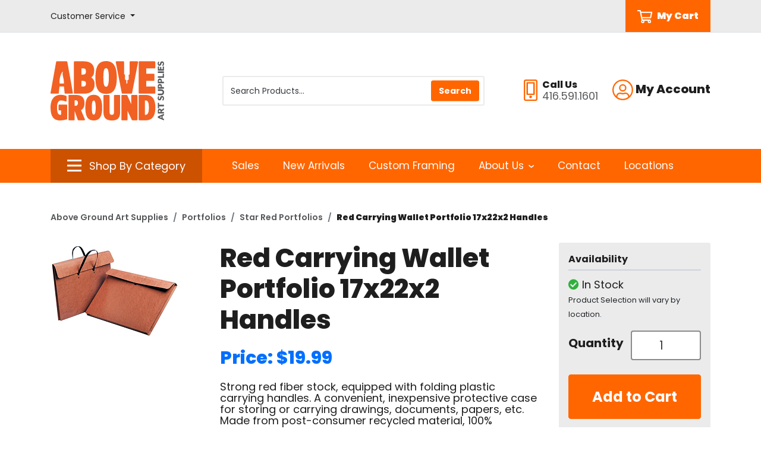

--- FILE ---
content_type: text/html; charset=iso-8859-1
request_url: https://store.abovegroundartsupplies.com/products/red-carrying-wallet-portfolio-17x22x2-handles-12232.html
body_size: 66126
content:
<!DOCTYPE html>
<html class="no-js" lang="en">
	<head>
	<script>document.documentElement.className = document.documentElement.className.replace(/\bno-js\b/g, '') + ' js ';</script>
	<meta http-equiv="X-UA-Compatible" content="IE=edge,chrome=1">
	<meta charset="utf-8">
	<meta name="viewport" content="width=device-width, initial-scale=1">
	<meta name="description" content="Shop now for our Red Carrying Wallet Portfolio. Perfect 17x22x2 size with handles for artists. Keep your art safe &amp; transport with ease at Above Ground Art Supplies!" >
	
	<link rel='dns-prefetch' href='//fonts.googleapis.com' />
	<link rel='dns-prefetch' href='//ajax.googleapis.com' />

	<title>Red Carrying Wallet Portfolio 17x22x2 Handles | Above Ground Art Supplies</title>
	<link rel="shortcut icon" href="/inet/styles/AGSINET/app/images/_favicon/favicon.ico" />
	<link rel="apple-touch-icon" sizes="180x180" href="/inet/styles/AGSINET/app/images/_favicon/apple-touch-icon.png">
	<link rel="icon" type="image/png" sizes="32x32" href="/inet/styles/AGSINET/app/images/_favicon/favicon-32x32.png">
	<link rel="icon" type="image/png" sizes="16x16" href="/inet/styles/AGSINET/app/images/_favicon/favicon-16x16.png">

	<link rel='stylesheet' id='G_Fonts' href='//fonts.googleapis.com/css2?family=Poppins:wght@400;600;700;800;900&display=swap' />
	<link rel='stylesheet' id='app_styles' href='/inet/styles/AGSINET/app/css/bootstrap_inet.css' />
	<link rel='stylesheet' id='theme_styles' href='/inet/styles/AGSINET/style.css?v=1.0.44' />
	<link rel='stylesheet' id='store_styles' href='/inet/styles/AGSINET/AGSINET.css?v=1.0.44' />

	<link rel="stylesheet" href="https://use.fontawesome.com/releases/v5.1.0/css/all.css" integrity="sha384-lKuwvrZot6UHsBSfcMvOkWwlCMgc0TaWr+30HWe3a4ltaBwTZhyTEggF5tJv8tbt" crossorigin="anonymous"><script src="/inet/util/jquery-3.6.0.min.js"></script>
<script type="text/javascript" src="/inet/util/jquery.boxy.js"></script><link href="/inet/css/boxy.css" rel="stylesheet" type="text/css">
<script type="text/javascript" src="/inet/util/purchase_buttons.js"></script><script type="text/javascript" src="/inet/util/shopping_list_select.js"></script><link rel="stylesheet" href="/inet/css/inet_lightbox.min.css" type="text/css"><script type="text/javascript" src="/inet/util/inet_lightbox.js"></script>
<script type="text/javascript" SRC="/inet/util/overlib.js"></script><!-- Included javascript functions -->
<script type="text/javascript">
<!--

window.name="inet_ecommerce";
var sagro_base_url = "/inet";
var bootstrap_enabled = "1";
var registry_common_site_mode = "";
var inet_mobile = "";
var inet_mobile_device = "";
var user_logged_in = "";
var disable_ui = "";
//-->
</script><script type="text/javascript" src="/inet/storefront/catalog.js"></script><script type="text/javascript" src="/inet/util/jquery.raty.min.js"></script>
<script type="text/javascript" src="/inet/storefront/review.js"></script>
<link rel="canonical" href="https://store.abovegroundartsupplies.com/products/red-carrying-wallet-portfolio-17x22x2-handles-12232.html"><script type="text/ld+json">{"@context":"http:\/\/schema.org","@type":"Product","offers":{"@type":"Offer","price":"19.99","availability":"InStock","priceCurrency":"CAD"},"sku":"219H","description":"Star \r\nRed Carrying Wallet Portfolio\r\n17\" x 22\" x 2\" (43.2cm x 55.9cm x 5cm)","name":"Red Carrying Wallet Portfolio 17x22x2 Handles","image":"https:\/\/store.abovegroundartsupplies.com\/storefront\/getimage.php?recid=83349","url":"https:\/\/store.abovegroundartsupplies.com\/products\/red-carrying-wallet-portfolio-17x22x2-handles-12232.html","category":"Office Supplies > Filing & Organization > Portfolios & Padfolios","mpn":"219H"}</script><!-- Google Tag Manager -->
<script>(function(w,d,s,l,i){w[l]=w[l]||[];w[l].push({'gtm.start':
new Date().getTime(),event:'gtm.js'});var f=d.getElementsByTagName(s)[0],
j=d.createElement(s),dl=l!='dataLayer'?'&l='+l:'';j.async=true;j.src=
'https://www.googletagmanager.com/gtm.js?id='+i+dl;f.parentNode.insertBefore(j,f);
})(window,document,'script','dataLayer','GTM-KCD9JQ7');</script>
<!-- End Google Tag Manager --><!-- Global site tag (gtag.js) - Google Analytics -->
<script async src="https://www.googletagmanager.com/gtag/js?id=29740060"></script>
<script>
  window.dataLayer = window.dataLayer || [];
  function gtag(){dataLayer.push(arguments);}
  gtag('js', new Date());
  gtag('config', '29740060');
  
  gtag('event', 'view_item' ,  {"currency":"CAD","value":19.99,"items":[{"item_id":"219H","item_name":"Red Carrying Wallet Portfolio 17x22x2 Handles","item_category":"Portfolios","item_category2":"Star Red Portfolios","item_list_id":"J1"}]});
</script>
	
</head>


<body class="page gx-A" >

<div class="skipLinksWrapper invisible">
	<a href="#container-block" class="skipLinks visible">Skip to main content</a>
</div>

<div class="global">
	<div id="overlay"></div>

	<header id="header-block">

		<div id="tlb-menu">
			<div class="container">
				<div class="row">
					<div class="col-2 d-flex d-lg-none">
						<div id="H-mobile" class="tlb-box d-lg-none">
							<button id="p3-menu-trigger" class="H-lks" aria-label="Open Navigation" aria-controls="inet-mobile-nav" aria-expanded="false">
								<img class="m" alt="Mobile Menu Open" src="/inet/styles/AGSINET/app/images/_icons/SVG/icon-menu.svg">
							</button>
							<nav id="inet-mobile-nav" tabindex="-1">
								<button id="p3-menu-trigger-x" aria-label="Close Navigation">
									<img class="x" alt="Mobile Menu Close" src="/inet/styles/AGSINET/app/images/_icons/SVG/icon-close.svg">
								</button>
								<form id="mobile-search" class="" action="/inet/storefront/store.php" method="GET" autocomplete="off" _lpchecked="1">
									<input type="hidden" name="mode" value="searchstore">
									<div class="input-group">
										<input id="ms-input" type="text" class="" placeholder="Product Search" aria-label="Product Search" name="search[searchfor]">
										<div class="input-group-append">
											<button class="ms-button" type="button">
												<img class="ms-icon" src="/inet/styles/AGSINET/app/images/_icons/SVG/icon-search.svg">
											</button>
										</div>
									</div>
								</form>
	
								<div id="mobi-departments" class="device-menu">
									<ul id="mobile-departments">
										<li class="menu-item"><a href="https://store.abovegroundartsupplies.com/pages/shop_by_category.html" class="menu_link">All Categories</a></li>
										<li class="menu-item"><a href="https://store.abovegroundartsupplies.com/paint" class="menu_link">Paint</a></li>
										<li class="menu-item"><a href="https://store.abovegroundartsupplies.com/brushes" class="menu_link">Brushes</a></li>
										<li class="menu-item"><a href="https://store.abovegroundartsupplies.com/drawing" class="menu_link">Drawing</a></li>
										<li class="menu-item"><a href="https://store.abovegroundartsupplies.com/canvaspanels" class="menu_link">Canvas &amp; Panels</a></li>
										<li class="menu-item"><a href="https://store.abovegroundartsupplies.com/paperboards" class="menu_link">Paper &amp; Boards</a></li>
										<li class="menu-item"><a href="https://store.abovegroundartsupplies.com/printmaking" class="menu_link">Printmaking</a></li>
										<li class="menu-item"><a href="https://store.abovegroundartsupplies.com/sculpture" class="menu_link">Sculpture</a></li>
										<li class="menu-item"><a href="https://store.abovegroundartsupplies.com/studio" class="menu_link">Studio</a></li>
										<li class="menu-item"><a href="https://store.abovegroundartsupplies.com/presentation" class="menu_link">Presentation &amp; Storage</a></li>
										<li class="menu-item"><a href="https://store.abovegroundartsupplies.com/framing" class="menu_link">Framing</a></li>
										<li class="menu-item"><a href="https://store.abovegroundartsupplies.com/drafting" class="menu_link">Drafting &amp; Graphics</a></li>
										<li class="menu-item"><a href="https://store.abovegroundartsupplies.com/adhesives" class="menu_link">Adhesives &amp; Cutting</a></li>
										<li class="menu-item"><a href="https://store.abovegroundartsupplies.com/kidscraft" class="menu_link">Kids &amp; Craft</a></li>
										<li class="menu-item"><a href="https://store.abovegroundartsupplies.com/more" class="menu_link">More</a></li>
									</ul>
									<ul id="mobile-about">
										<li id="M-login" class="menu-item"><a class="menu_link" href="/inet/start.php" class="menu_link">Sign In/Sign Up</a></li>
										<li id="M-profile" class="menu-item d-none"><a class="menu_link" href="/inet/user/profile.php" class="menu_link">Edit Profile</a></li>
										<li id="M-logout" class="menu-item d-none"><a class="menu_link" href="/inet/user/logout.php" class="menu_link">Logout</a></li>
										<li id="M-portal" class="menu-item"><a class="menu_link" href="https://www.abovegroundartsupplies.com/teacher-login" class="menu_link">Educational Portal</a></li>
										<li class="menu-item"><a href="https://store.abovegroundartsupplies.com/departments/sale-3124.html" class="menu_link">Sales</a></li>
										<li class="menu-item"><a href="https://store.abovegroundartsupplies.com/departments/new-arrivals-3123.html" class="menu_link">New Arrivals</a></li>
										<li class="menu-item"><a href="https://www.abovegroundartsupplies.com/custom-framing/" class="menu_link">Custom Framing</a></li>
										<li class="menu-item"><a href="https://www.abovegroundartsupplies.com/contact/">Contact</a></li>
										<li class="menu-item"><a href="https://www.abovegroundartsupplies.com/locations/">Locations</a></li>
										<li class="menu-item"><a href="https://www.abovegroundartsupplies.com/shipping-returns/" class="menu_link">Shipping, Pick Ups & Returns</a></li>
										<li class="menu-item"><a href="https://www.abovegroundartsupplies.com/help-faq/" class="menu_link">Help & FAQ</a></li>
										<li class="menu-item"><a href="https://www.abovegroundartsupplies.com/gift-cards/" class="menu_link">Gift Cards</a></li>
									</ul>
								</div>
							</nav>
						</div>
					</div>
					<div class="col-12 col-lg-3 d-none d-lg-flex">
						<div class="tlb-box">
							<div class="dropdown d-none d-lg-flex">
								<a class="dropdown-toggle H-link" href="#" role="button" id="CSdropdown" data-toggle="dropdown" aria-haspopup="true" aria-expanded="false">
									<span class="cs-label">Customer Service</span>
								</a>
								
								<div id="CSdropdownItems" class="dropdown-menu" aria-labelledby="CSdropdown">
									<a class="dropdown-item" href="https://www.abovegroundartsupplies.com/shipping-returns/">Shipping, Pick Ups & Returns</a>
									<a class="dropdown-item" href="https://www.abovegroundartsupplies.com/help-faq/">Help & FAQ</a>
									<a class="dropdown-item" href="https://www.abovegroundartsupplies.com/gift-cards/">Gift Cards</a>
								</div>
							</div>
						</div>					
					</div>
					<div class="col-10 col-lg-9 text-right text-lg-center d-flex justify-content-end">
						<div class="tlb-box">
							<a id="MyCart" class="d-flex ml-2 ml-lg-4" href="/inet/storefront/store.php?mode=viewcart">
								<img class="mr-2 HCarticon" alt="Cart Icon" src="/inet/styles/AGSINET/app/images/_icons/SVG/icon-cart.svg">
								<span class="HCart_label">My Cart</span>
							</a>
						</div>
					</div>
				</div>
			</div>
		</div>
	
		<div id="header" class="">
	
			<div id="header-main" class="py-3 py-lg-4">
	
				<div class="container">
					<div class="row">
						<div class="col-6 col-md-3 col-lg-3 my-4">
							<a href="https://www.abovegroundartsupplies.com/">
								<img id="HLogo" src="/inet/styles/AGSINET/app/images/_logo/main-logo.svg" alt="Above Ground Art Supplies">
							</a>
						</div>
	
						<div class="col-12 col-lg-5 d-none d-lg-block">
							<div class="tlb-box">
							<form id="productSearch" action="/inet/storefront/store.php" method="GET" autocomplete="off" _lpchecked="1" role="search">
								<div class="search-group">
									<input type="hidden" name="mode" value="searchstore">
									<input id="StoreSearch" type="text" class="form-control tlb-form ml-1" placeholder="Search Products..." aria-label="Search Products" name="search[searchfor]">
									<div class="input-group-prepend">
										<input type="submit" value="Search" class="btn btn-primary" id="search-button">
									</div>
								</div>
							</form>
							</div>
						</div>
	
						<div class="col-6 col-md-3 col-lg-4 order-2 order-md-3 text-right">
							<div class="tlb-box justify-content-end">
							<div id="H-links">
	
								<svg alt="Phone Icon" role="presentation" xmlns="http://www.w3.org/2000/svg" width="22.5" height="36"><path d="M13.5 29.25A2.248 2.248 0 0011.25 27 2.248 2.248 0 009 29.25a2.248 2.248 0 002.25 2.25 2.248 2.248 0 002.25-2.25zm2.25-22.5v16.875h-9V6.75zm1.406-2.25H5.344a.846.846 0 00-.844.844v19.687a.846.846 0 00.844.844h11.812a.846.846 0 00.844-.844V5.344a.846.846 0 00-.844-.844zM22.5 3.375A3.376 3.376 0 0019.125 0H3.375A3.376 3.376 0 000 3.375v29.25A3.376 3.376 0 003.375 36h15.75a3.376 3.376 0 003.375-3.375zm-2.25 0v29.25a1.128 1.128 0 01-1.125 1.125H3.375a1.128 1.128 0 01-1.125-1.125V3.375A1.128 1.128 0 013.375 2.25h15.75a1.128 1.128 0 011.125 1.125z" fill="#f60"/></svg>
									<div id="phoneGroup" class="ml-2 text-left">
										<span class="phone-label d-block">Call Us</span>
										<span class="phone-number d-block">416.591.1601</span>
									</div>
	
								<div class="dropdown d-none d-lg-flex ml-4">
									<a class="dropdown-toggle H-link" href="#" role="button" id="accountMenuLink" data-toggle="dropdown" aria-haspopup="true" aria-expanded="false">
										<svg xmlns="http://www.w3.org/2000/svg" width="35" alt="Account Icon" role="presentation" height="35"><path d="M17.438.001A17.434 17.434 0 000 17.438a17.434 17.434 0 0017.438 17.438 17.434 17.434 0 0017.437-17.438A17.434 17.434 0 0017.438.001zm9 29.644a15.108 15.108 0 01-9 2.981 15.108 15.108 0 01-9-2.981v-.957a4.5 4.5 0 014.5-4.5c.78 0 1.934.8 4.5.8s3.712-.8 4.5-.8a4.5 4.5 0 014.5 4.5zm2.152-1.934a6.728 6.728 0 00-6.652-5.773c-1.441 0-2.138.8-4.5.8s-3.052-.8-4.5-.8a6.728 6.728 0 00-6.652 5.773A15.106 15.106 0 012.25 17.438 15.2 15.2 0 0117.438 2.251a15.2 15.2 0 0115.187 15.187 15.106 15.106 0 01-4.036 10.273zM17.438 7.876a6.188 6.188 0 00-6.187 6.188 6.188 6.188 0 006.188 6.188 6.188 6.188 0 006.188-6.187 6.188 6.188 0 00-6.189-6.189zm0 10.125a3.94 3.94 0 01-3.938-3.938 3.94 3.94 0 013.938-3.937 3.94 3.94 0 013.938 3.938 3.94 3.94 0 01-3.938 3.937z" fill="#f60"/></svg>
										<span class="account-label">My Account</span>
									</a>
									
									<div id="Acct-dropdown" class="dropdown-menu dropdown-menu-right" aria-labelledby="accountMenuLink">
										<a id="H-login" class="dropdown-item" href="/inet/start.php">Sign In/Sign Up</a>
										<a id="H-profile" class="dropdown-item d-none" href="/inet/user/profile.php">Edit Profile</a>
										<a id="H-logout" class="dropdown-item d-none" href="/inet/user/logout.php">Logout</a>
										<a id="H-portal" class="dropdown-item" href="https://www.abovegroundartsupplies.com/teacher-login">Educational Portal</a>
									</div>
								</div>
	
							</div>
							</div>
						</div>
	
					</div>
				</div>
			</div>
	
	
			<div id="header-menu" class="d-none d-lg-block">
				<div class="container">
					<div class="row">
						<div class="col-md-3">
						<div class="departments-container">
	
							<div id="SBCbtn" class="text-center justify-content-center">
								<a data-toggle="collapse" href="#ShopVertical" role="button" aria-expanded="false" aria-controls="ShopVertical">
									<img class="mr-2 SBCicon bi" alt="Category icon" src="/inet/styles/AGSINET/app/images/_icons/SVG/icon-menu.svg">
									<img class="mr-2 SBCicon xi" alt="Category close icon" src="/inet/styles/AGSINET/app/images/_icons/SVG/icon-close.svg">
									<span class="SBClabel">Shop By Category</span>
								</a>
							</div>	
	
							<div class="departments-menu" tabindex="-1">
								<ul id="menu-departments-menu">
									<li class="menu-item">
										<a href="https://store.abovegroundartsupplies.com/pages/shop_by_category.html" class="mlv0">All Categories</a>
									</li>
									<li class="menu-item haschild">
										<a href="https://store.abovegroundartsupplies.com/paint" class="">Paint</a>
										<div class="vertical-mega-content">
											<ul class="sub-menu">
												<li class="sub-menu-item"><a href="https://store.abovegroundartsupplies.com/departments/acrylic-%7CA1.html">Acrylic</a></li>
												<li class="sub-menu-item"><a href="https://store.abovegroundartsupplies.com/departments/dry-pigments-%7CA2.html">Dry Pigments</a></li>
												<li class="sub-menu-item"><a href="https://store.abovegroundartsupplies.com/departments/encaustic-%7CA3.html">Encaustic</a></li>
												<li class="sub-menu-item"><a href="https://store.abovegroundartsupplies.com/departments/enamel-paints-%7CAF.html">Enamel Paint</a></li>
												<li class="sub-menu-item"><a href="https://store.abovegroundartsupplies.com/departments/fabric-paint-%7CA4.html">Fabric Paint</a></li>
												<li class="sub-menu-item"><a href="https://store.abovegroundartsupplies.com/departments/gesso--amp--grounds-%7CA5.html">Gesso and Grounds</a></li>
												<li class="sub-menu-item"><a href="https://store.abovegroundartsupplies.com/departments/gilding-%7CAE.html">Gilding</a></li>
												<li class="sub-menu-item"><a href="https://store.abovegroundartsupplies.com/departments/gouache-%7CA6.html">Gouache</a></li>
												<li class="sub-menu-item"><a href="https://store.abovegroundartsupplies.com/departments/hobby-paints-%7CA7.html">Hobby Paints</a></li>
												<li class="sub-menu-item"><a href="https://store.abovegroundartsupplies.com/departments/mediums--amp--varnishes-%7CA8.html">Mediums and Varnishes</a></li>
												<li class="sub-menu-item"><a href="https://store.abovegroundartsupplies.com/departments/mineral-paint-%7CAD.html">Mineral Paint</a></li>
												<li class="sub-menu-item"><a href="https://store.abovegroundartsupplies.com/departments/oil-%7CA9.html">Oil</a></li>
												<li class="sub-menu-item"><a href="https://store.abovegroundartsupplies.com/departments/spray-paint-%7CAA.html">Spray Paint</a></li>
												<li class="sub-menu-item"><a href="https://store.abovegroundartsupplies.com/departments/tempera-paint-%7CAB.html">Tempera Paint</a></li>
												<li class="sub-menu-item"><a href="https://store.abovegroundartsupplies.com/departments/watercolour-%7CAC.html">Watercolour</a></li>
											</ul>
										</div>
									</li>
									<li class="menu-item haschild">
										<a href="https://store.abovegroundartsupplies.com/brushes" class="">Brushes</a>
										<div class="vertical-mega-content">
											<ul class="sub-menu">
												<li class="sub-menu-item"><a href="https://store.abovegroundartsupplies.com/departments/gesso--amp--varnish-brushes-%7CB1.html">Gesso &amp; Varnish Brushes</a></li>
												<li class="sub-menu-item"><a href="https://store.abovegroundartsupplies.com/departments/oil--amp--acrylic-brushes-%7CB2.html">Oil &amp; Acrylic Brushes</a></li>
												<li class="sub-menu-item"><a href="https://store.abovegroundartsupplies.com/departments/palette-knives-%7CB3.html">Palette Knives</a></li>
												<li class="sub-menu-item"><a href="https://store.abovegroundartsupplies.com/departments/palettes-%7CB4.html">Palettes</a></li>
												<li class="sub-menu-item"><a href="https://store.abovegroundartsupplies.com/departments/specialty-brushes-%7CB5.html">Specialty Brushes</a></li>
												<li class="sub-menu-item"><a href="https://store.abovegroundartsupplies.com/departments/tools--amp--accessories-%7CB6.html">Tools &amp; Accessories</a></li>
												<li class="sub-menu-item"><a href="https://store.abovegroundartsupplies.com/departments/watercolour-brushes-%7CB7.html">Watercolour Brushes</a></li>
											</ul>
										</div>
									</li>
									<li class="menu-item haschild">
										<a href="https://store.abovegroundartsupplies.com/drawing" class="">Drawing</a>
										<div class="vertical-mega-content">
											<ul class="sub-menu">
												<li class="sub-menu-item"><a href="https://store.abovegroundartsupplies.com/departments/charcoal-%7CC1.html">Charcoal</a></li>
												<li class="sub-menu-item"><a href="https://store.abovegroundartsupplies.com/departments/coloured-pencils-%7CC2.html">Coloured Pencils</a></li>
												<li class="sub-menu-item"><a href="https://store.abovegroundartsupplies.com/departments/dry-media-sets-%7CC3.html">Dry Media Sets</a></li>
												<li class="sub-menu-item"><a href="https://store.abovegroundartsupplies.com/departments/erasers--amp--sharpeners-%7CC4.html">Erasers &amp; Sharpeners</a></li>
												<li class="sub-menu-item"><a href="https://store.abovegroundartsupplies.com/departments/fixatives--amp--sprays-%7CC5.html">Fixatives &amp; Sprays</a></li>
												<li class="sub-menu-item"><a href="https://store.abovegroundartsupplies.com/departments/graphite-%7CC6.html">Graphite</a></li>
												<li class="sub-menu-item"><a href="https://store.abovegroundartsupplies.com/departments/ink-%7CC7.html">Ink</a></li>
												<li class="sub-menu-item"><a href="https://store.abovegroundartsupplies.com/departments/paint-markers-%7CCB.html">Paint Markers</a></li>
												<li class="sub-menu-item"><a href="https://store.abovegroundartsupplies.com/departments/pastels-%7CC8.html">Pastels</a></li>
												<li class="sub-menu-item"><a href="https://store.abovegroundartsupplies.com/departments/pens--amp--markers-%7CC9.html">Pens &amp; Markers</a></li>
												<li class="sub-menu-item"><a href="https://store.abovegroundartsupplies.com/departments/tools--amp--accessories-%7CCA.html">Tools &amp; Accessories</a></li>
											</ul>
										</div>
									</li>
									<li class="menu-item haschild">
										<a href="https://store.abovegroundartsupplies.com/canvaspanels" class="">Canvas &amp; Panels</a>
										<div class="vertical-mega-content">
											<ul class="sub-menu">
												<li class="sub-menu-item"><a href="https://store.abovegroundartsupplies.com/departments/canvas-pads-%7CD1.html">Canvas Pads</a></li>
												<li class="sub-menu-item"><a href="https://store.abovegroundartsupplies.com/departments/canvas-panels-%7CD2.html">Canvas Panels</a></li>
												<li class="sub-menu-item"><a href="https://store.abovegroundartsupplies.com/departments/canvas-rolls-%7CD3.html">Canvas Rolls</a></li>
												<li class="sub-menu-item"><a href="https://store.abovegroundartsupplies.com/departments/cradled-panels-%7CD4.html">Cradled Panels</a></li>
												<li class="sub-menu-item"><a href="https://store.abovegroundartsupplies.com/departments/specialty-panels-%7CD5.html">Specialty Panels</a></li>
												<li class="sub-menu-item"><a href="https://store.abovegroundartsupplies.com/departments/stretched-canvas-%7CD6.html">Stretched Canvas</a></li>
												<li class="sub-menu-item"><a href="https://store.abovegroundartsupplies.com/departments/stretcher-bars-%7CD7.html">Stretcher Bars</a></li>
												<li class="sub-menu-item"><a href="https://store.abovegroundartsupplies.com/departments/tools--amp--accessories-%7CD8.html">Tools &amp; Accessories</a></li>
											</ul>
										</div>
									</li>
									<li class="menu-item haschild">
										<a href="https://store.abovegroundartsupplies.com/paperboards" class="">Paper &amp; Boards</a>
										<div class="vertical-mega-content">
											<ul class="sub-menu">
												<li  class="sub-menu-item"><a href="https://store.abovegroundartsupplies.com/departments/pads--amp--sketchbooks-%7CE1.html">Pads &amp; Sketchbooks</a></li>
												<li  class="sub-menu-item"><a href="https://store.abovegroundartsupplies.com/departments/notebooks--amp--journals-%7CE2.html">Notebooks &amp; Journals</a></li>
												<li  class="sub-menu-item"><a href="https://store.abovegroundartsupplies.com/departments/sheets-%7CE3.html">Sheets</a></li>
												<li  class="sub-menu-item"><a href="https://store.abovegroundartsupplies.com/departments/boards-%7CE4.html">Boards</a></li>
												<li  class="sub-menu-item"><a href="https://store.abovegroundartsupplies.com/departments/rolls-%7CE5.html">Rolls</a></li>
												<li  class="sub-menu-item"><a href="https://store.abovegroundartsupplies.com/departments/digital-papers-%7CE6.html">Digital Papers</a></li>
												<li  class="sub-menu-item"><a href="https://store.abovegroundartsupplies.com/departments/decorative-papers-%7CE7.html">Decorative Papers</a></li>
												<li  class="sub-menu-item"><a href="https://store.abovegroundartsupplies.com/departments/blank-cards-%7CE8.html">Blank Cards</a></li>
											</ul>
										</div>
									</li>
									<li class="menu-item haschild">
										<a href="https://store.abovegroundartsupplies.com/printmaking" class="">Printmaking</a>
										<div class="vertical-mega-content">
											<ul class="sub-menu">
												<li  class="sub-menu-item"><a href="https://store.abovegroundartsupplies.com/departments/block-printing-%7CF1.html">Block Printing</a></li>
												<li  class="sub-menu-item"><a href="https://store.abovegroundartsupplies.com/departments/etching--amp--lithography-%7CF2.html">Etching &amp; Lithography</a></li>
												<li  class="sub-menu-item"><a href="https://store.abovegroundartsupplies.com/departments/presses-%7CF3.html">Presses</a></li>
												<li  class="sub-menu-item"><a href="https://store.abovegroundartsupplies.com/departments/screen-printing-%7CF4.html">Screen Printing</a></li>
											</ul>
										</div>
									</li>
									<li class="menu-item haschild">
										<a href="https://store.abovegroundartsupplies.com/sculpture" class="">Sculpture</a>
										<div class="vertical-mega-content">
											<ul class="sub-menu">
												<li  class="sub-menu-item"><a href="https://store.abovegroundartsupplies.com/departments/casting--amp--mold-making-%7CG1.html">Casting &amp; Mold Making</a></li>
												<li  class="sub-menu-item"><a href="https://store.abovegroundartsupplies.com/departments/clay-%7CG2.html">Clay</a></li>
												<li  class="sub-menu-item"><a href="https://store.abovegroundartsupplies.com/departments/foam-%7CG3.html">Foam</a></li>
												<li  class="sub-menu-item"><a href="https://store.abovegroundartsupplies.com/departments/metal-%7CG4.html">Metal</a></li>
												<li  class="sub-menu-item"><a href="https://store.abovegroundartsupplies.com/departments/model-making-%7CG5.html">Model Making</a></li>
												<li  class="sub-menu-item"><a href="https://store.abovegroundartsupplies.com/departments/stone-%7CG6.html">Stone</a></li>
												<li  class="sub-menu-item"><a href="https://store.abovegroundartsupplies.com/departments/tools--amp--accessories-%7CG7.html">Tools &amp; Accessories</a></li>
												<li  class="sub-menu-item"><a href="https://store.abovegroundartsupplies.com/departments/wax-%7CG8.html">Wax</a></li>
												<li  class="sub-menu-item"><a href="https://store.abovegroundartsupplies.com/departments/wood-%7CG9.html">Wood</a></li>
											</ul>
										</div>
									</li>
									<li class="menu-item haschild">
										<a href="https://store.abovegroundartsupplies.com/studio" class="">Studio</a>
										<div class="vertical-mega-content">
											<ul class="sub-menu">
												<li  class="sub-menu-item"><a href="https://store.abovegroundartsupplies.com/departments/easels-%7CH1.html">Easels</a></li>
												<li  class="sub-menu-item"><a href="https://store.abovegroundartsupplies.com/departments/drafting-tables-%7CH2.html">Drafting &amp; Tables</a></li>
												<li  class="sub-menu-item"><a href="https://store.abovegroundartsupplies.com/departments/chairs--amp--stools-%7CH3.html">Chairs &amp; Stools</a></li>
												<li  class="sub-menu-item"><a href="https://store.abovegroundartsupplies.com/departments/lamps-%7CH4.html">Lamps</a></li>
												<li  class="sub-menu-item"><a href="https://store.abovegroundartsupplies.com/departments/light-boxes-%7CH5.html">Light Boxes</a></li>
												<li  class="sub-menu-item"><a href="https://store.abovegroundartsupplies.com/departments/projectors-%7CH6.html">Projectors</a></li>
												<li  class="sub-menu-item"><a href="https://store.abovegroundartsupplies.com/departments/taborets--amp--carts-%7CH7.html">Taborets &amp; Carts</a></li>
												<li  class="sub-menu-item"><a href="https://store.abovegroundartsupplies.com/departments/print-racks-%7CH8.html">Print Racks</a></li>
											</ul>
										</div>
									</li>
									<li class="menu-item haschild">
										<a href="https://store.abovegroundartsupplies.com/presentation" class="">Presentation &amp; Storage</a>
										<div class="vertical-mega-content">
											<ul class="sub-menu">
												<li  class="sub-menu-item"><a href="https://store.abovegroundartsupplies.com/departments/bags-and-totes-%7CJ6.html">Bags &amp; Totes</a></li>
												<li  class="sub-menu-item"><a href="https://store.abovegroundartsupplies.com/departments/drafting-storage-tubes-%7CJ7.html">Drafting Storage Tubes</a></li>
												<li  class="sub-menu-item"><a href="https://store.abovegroundartsupplies.com/departments/portfolios-%7CJ1.html">Portfolios</a></li>
												<li  class="sub-menu-item"><a href="https://store.abovegroundartsupplies.com/departments/presentation-binders-%7CJ3.html">Presentation Binders</a></li>
												<li  class="sub-menu-item"><a href="https://store.abovegroundartsupplies.com/departments/presentation-books-%7CJ2.html">Presentation Books</a></li>
												<li  class="sub-menu-item"><a href="https://store.abovegroundartsupplies.com/departments/presentation-boxes-%7CJ4.html">Presentation Boxes</a></li>
												<li  class="sub-menu-item"><a href="https://store.abovegroundartsupplies.com/departments/tool-boxes-%7CJ5.html">Tool Boxes</a></li>
											</ul>
										</div>
									</li>
									<li class="menu-item haschild">
										<a href="https://store.abovegroundartsupplies.com/framing" class="">Framing</a>
										<div class="vertical-mega-content">
											<ul class="sub-menu">
												<li  class="sub-menu-item"><a href="https://store.abovegroundartsupplies.com/departments/ready-made-frames-%7CK1.html">Ready-Made Frames</a></li>
												<li  class="sub-menu-item"><a href="https://store.abovegroundartsupplies.com/departments/pre-cut-mats-%7CK2.html">Pre-Cut Mats</a></li>
												<li  class="sub-menu-item"><a href="https://store.abovegroundartsupplies.com/departments/mat-cutters-%7CK3.html">Mat Cutters</a></li>
												<li  class="sub-menu-item"><a href="https://store.abovegroundartsupplies.com/departments/tools--amp--accessories-%7CK4.html">Tools &amp; Accessories</a></li>
											</ul>
										</div>
									</li>
									<li class="menu-item haschild">
										<a href="https://store.abovegroundartsupplies.com/drafting" class="">Drafting &amp; Graphics</a>
										<div class="vertical-mega-content">
											<ul class="sub-menu">
												<li  class="sub-menu-item"><a href="https://store.abovegroundartsupplies.com/departments/compasses-%7CL1.html">Compasses</a></li>
												<li  class="sub-menu-item"><a href="https://store.abovegroundartsupplies.com/departments/drafting-boards-%7CL2.html">Drafting Boards</a></li>
												<li  class="sub-menu-item"><a href="https://store.abovegroundartsupplies.com/departments/mechanical-pencils-%7CL3.html?top=60">Mechanical Pencils</a></li>
												<li  class="sub-menu-item"><a href="https://store.abovegroundartsupplies.com/departments/parallel-rules-%7CL4.html">Parallel Rules</a></li>
												<li  class="sub-menu-item"><a href="https://store.abovegroundartsupplies.com/departments/rules--amp--scales-%7CL5.html">Rules &amp; Scales</a></li>
												<li  class="sub-menu-item"><a href="https://store.abovegroundartsupplies.com/departments/t-squares-%7CL6.html">T-Squares</a></li>
												<li  class="sub-menu-item"><a href="https://store.abovegroundartsupplies.com/departments/technical-pens-%7CL7.html">Technical Pens</a></li>
												<li  class="sub-menu-item"><a href="https://store.abovegroundartsupplies.com/departments/templates-%7CL8.html">Templates</a></li>
												<li  class="sub-menu-item"><a href="https://store.abovegroundartsupplies.com/departments/tools--amp--accessories-%7CL9.html">Tools &amp; Accessories</a></li>
												<li  class="sub-menu-item"><a href="https://store.abovegroundartsupplies.com/departments/triangles-%7CLA.html">Triangles</a></li>
											</ul>
										</div>
									</li>
	
									<li class="menu-item haschild">
										<a href="https://store.abovegroundartsupplies.com/adhesives" class="">Adhesives &amp; Cutting</a>
										<div class="vertical-mega-content">
											<ul class="sub-menu">
												<li  class="sub-menu-item"><a href="https://store.abovegroundartsupplies.com/departments/knives--amp--blades-%7CM1.html">Knives &amp; Blades</a></li>
												<li  class="sub-menu-item"><a href="https://store.abovegroundartsupplies.com/departments/scissors-%7CM2.html">Scissors</a></li>
												<li  class="sub-menu-item"><a href="https://store.abovegroundartsupplies.com/departments/cutting-mats-%7CM3.html">Cutting Mats</a></li>
												<li  class="sub-menu-item"><a href="https://store.abovegroundartsupplies.com/departments/paper-trimmers-%7CM4.html">Paper Trimmers</a></li>
												<li  class="sub-menu-item"><a href="https://store.abovegroundartsupplies.com/departments/tape-%7CM5.html">Tape</a></li>
												<li  class="sub-menu-item"><a href="https://store.abovegroundartsupplies.com/departments/glue-%7CM6.html">Glue</a></li>
											</ul>
										</div>
									</li>
	
									<li class="menu-item haschild">
										<a href="https://store.abovegroundartsupplies.com/kidscraft" class="">Kids &amp; Craft</a>
										<div class="vertical-mega-content">
											<ul class="sub-menu">
												<li  class="sub-menu-item"><a href="https://store.abovegroundartsupplies.com/departments/kids-%7CN1.html">Kids</a></li>
												<li  class="sub-menu-item"><a href="https://store.abovegroundartsupplies.com/departments/craft-%7CN2.html">Craft</a></li>
											</ul>
										</div>
									</li>
	
									<li class="menu-item haschild">
										<a href="https://store.abovegroundartsupplies.com/more" class="">More</a>
										<div class="vertical-mega-content">
											<ul class="sub-menu">
												<li  class="sub-menu-item"><a href="https://store.abovegroundartsupplies.com/departments/books-%7CP1.html">Books</a></li>
												<li  class="sub-menu-item"><a href="https://store.abovegroundartsupplies.com/departments/book-binding-%7CP2.html">Book Binding</a></li>
												<li  class="sub-menu-item"><a href="https://store.abovegroundartsupplies.com/departments/paper-making-%7CP3.html">Paper Making</a></li>
												<li  class="sub-menu-item"><a href="https://store.abovegroundartsupplies.com/departments/airbrush-%7CP4.html">Airbrush</a></li>
												<li  class="sub-menu-item"><a href="https://store.abovegroundartsupplies.com/departments/gift-%7CP5.html">Gift</a></li>
											</ul>
										</div>
									</li>
								</ul>
							</div>
						</div>
	
						</div>
	
						<div class="col-md-9">
							<ul id="menubar" class="d-flex text-center">
								<li class="menu-item"><a href="https://store.abovegroundartsupplies.com/departments/sale-3124.html" class="menu_link">Sales</a></li>
								<li class="menu-item"><a href="https://store.abovegroundartsupplies.com/departments/new-arrivals-3123.html" class="menu_link">New Arrivals</a></li>
								<li class="menu-item"><a href="https://www.abovegroundartsupplies.com/custom-framing/" class="menu_link">Custom Framing</a></li>
								<li class="menu-item ShopVerticalMenu"><a href="#" class="menu_link">About Us<img class="menu-icon ml-2" src="/inet/styles/AGSINET/app/images/_icons/SVG/arrow-down.svg"></a>
									<ul class="ShopMenuContainer collapse">
										<li class="category_link"><a href="https://www.abovegroundartsupplies.com/who-we-are/" class="category_link">Who We Are</a>	</li>
										<li class="category_link"><a href="https://www.abovegroundartsupplies.com/employment/" class="category_link">Employment</a>	</li>
										<li class="category_link"><a href="https://www.abovegroundartsupplies.com/resources/" class="category_link">Resources</a></li>
									</ul>
								</li>
								<li class="menu-item"><a href="https://www.abovegroundartsupplies.com/contact/" class="menu_link">Contact</a></li>
								<li class="menu-item"><a href="https://www.abovegroundartsupplies.com/locations/" class="menu_link">Locations</a></li>
							</ul>
						</div>
					</div>
				</div>
			</div>
	
		</div>
	
	</header>

	<main id="container-block" class="">
		<div id="page-block" class="my-5">
			<div class="container">

				<div class="row">
					<div class="col">
						<div class="breadcrumbs"><ul class="breadcrumb"><li class="breadcrumb-item"> <a href="/departments">Above Ground Art Supplies </a></li><li class="breadcrumb-item"> <a href="/departments/portfolios-|J1.html">Portfolios </a></li><li class="breadcrumb-item"> <a href="/departments/star-red-portfolios-|J1|J1E.html">Star Red Portfolios </a></li><li class="breadcrumb-item" class="breadcrumb-active"><strong>Red Carrying Wallet Portfolio 17x22x2 Handles</strong></li></ul></div>
					</div>
				</div>

				<div class="row">
					<div id="sidebar" class="col-12 col-md-3 order-2">
						<div class="style_blueberry_side_nav">  
							<span class="blueberry_refine_search_menuboxes d-none d-md-block"><div class="style_pjkt_menubox menu inet_refine_menu mb-4" id="refine_category_menubox">

    <div id="backto_main_menu_refine_category_menubox" class="style_pjkt_offcanvas_backto_main_menu" onclick="backto_main_menu('refine_category_menubox')" style="display: none;">
        <i class="fas fa-caret-left" aria-hidden="true"></i> Back to Main Menu
    </div>
    
        <div class="style_pjkt_title_bar" onclick="toggle_menu_content('refine_category_menubox')" id="title_bar_refine_category_menubox"> <!--visible only for side menu - hide for top menu nav and footer menu -->
            <span class="style_pjkt_menu_title d-block">Refine by Category</span>
            <div class="float-right style_pjkt_triangle_icon style_pjkt_triagle_right d-none" id="triangle_icon_refine_category_menubox">
                <i class="fas fa-caret-right" id="refine_category_menubox_caret" aria-hidden="true"></i>
            </div>
        </div>

        <div class="style_pjkt_menubox_content" id="refine_category_menubox_style_pjkt_content">

            <ul class="navbar-nav style_pjkt_nav_refine_category_menubox" id="nav_refine_category_menubox">
                <li class="nav-item  first "><a class="nav-link" href="/departments/portfolios-|J1.html" > Back to Portfolios </a></li><li class="blank">Now Viewing: <strong>Star Red Portfolios</strong></li>

            </ul>
            <div class="nav-data" id="nav_data_refine_category_menubox"></div>

        </div>
</div></span> 
						</div>
					</div>

					<div id="inet-content" class="col-12 mb-3 mb-md-0 col-md-9 order-md-2">
                		<div class="store_container_page">
    
    <!-- product_detail_solo 12/22 -->
<style>
    #sidebar {display: none !important;}
    #inet-content {max-width: 100%;flex: 0 0 100%;}
</style>

<div id="single-product" class="product_detail_solo_page mt-3">
    <div class="row">
        <div id="single-product-media" class="col-12 col-lg-3">
            <div class="store_product_icons"></div>
            <div id="product_images" class="">
                <div id="product_detail_image_wrapper"><img class="product_image img-fluid" src="/inet/storefront/getimage.php?recid=83349" border="0" alt="Red Carrying Wallet Portfolio 17x22x2 Handles" id="product_detail_image" /></div>
                <div class="additional_product_images"></div>
            </div>
        </div>

        <div id="single-product-details" class="col-12 col-lg-6">
            <h1 id="product-title" class="">Red Carrying Wallet Portfolio 17x22x2 Handles</h1>
            <div id="price-group" class="my-3">
                <span class="store_product_price" >Price: $19.99</span><span class="store_product_retailprice ml-3" style="display:none"></span>
            </div>
            <p class="store_product_extra_information">Strong red fiber stock, equipped with folding plastic carrying handles. A convenient, inexpensive protective case for storing or carrying drawings, documents, papers, etc. Made from post-consumer recycled material, 100% recyclable.</p>
            <span id="rating_summary" class="small_reviews"></span>
            <span class="part_no">Part Number: 219H</span>
        </div>

        <div id="single-product-form" class="col-12 col-lg-3 my-3 m-lg-0">
            <div id="checkout-form">
                <!-- BEGIN: store_product_form.ihtml [PROJEKT3 6/21] -->
<div class="store_product_form_wrapper p-5 p-lg-3">
    
    <div id="availabilily"  class="">
        <span id="qty-number" class="d-none">39</span>
        <span class="qty d-block">
            <span class="qty-header">Availability</span>
        </span>

        <span class="small">Product Selection will vary by location.</span>
    </div>

    <form action="/inet/storefront/store.php" method="POST" name="store_buy_single_1" novalidate>
        <input type="hidden" name="mode" value="addtocart">
        <input type="hidden" name="addsingle" value="true">
        <input type="hidden" name="cart_product[1]" value="12232"><input type="hidden" name="cart_partno[1]" value="219H"><input type="hidden" name="product" value="12232">
        <div class="row mt-3">
            <div class="col-12">
                <div class="form-group row align-items-center">
                    <label class="store_quantity_entry_label form-control-label col-12 col-lg-5" for="cart_qty_buy">Quantity</label>
                    <div class="col-12 col-lg-7">
                        <input class="form-control store_quantity_entry" size="2" type="number" step="any" name="cart_qty[1]" value="1" id="cart_qty_buy">
                    </div>
                </div>
                <div class="form-group row" style="display:none">
                    <div class="col-12"></div>
                </div>
                <div class="form-group row" style="display:none">
                    <div class="col-12"></div>
                </div>
                <div class="form-group row" style="display:none">
                    <div class="col-12">
                        <label for="store_buy_option_selection" class="form-control-label">Options: </label>
                        <select class="form-control store_multiitem_selection" id="store_buy_option_selection" name="product_multiitem[1]"></select>
                    </div>
                </div>

                        

                        <div class="store_product_cart mt-4" >
                            <button class="btn btn-primary btn-block add_to_cart_button" type="submit"
                                    OnClick="document.forms.store_buy_single_1.mode.value='addtocart'; add_to_cart_button_click(this)">
                                Add to Cart </button>
                        </div>
                        <div class="store_product_list mt-2" style="display:none">
                            <button class="add_to_list_button" type="submit"
                                    OnClick="document.forms.store_buy_single_1.mode.value='addtolist'; add_to_list_button_click(this);">
                                    <i class="fas fa-heart"></i> Add to List</button>

                            <div class="store_list_options"></div>
                            <!-- list select box will be populated from JS -->
                        </div>

                        <div style="display:none;" class="text-info map_price_message"></div>
            </div>
        </div>
    </form>
</div>

            </div>
        </div>
    </div>

    <div id="description-block" class="row my-4">
        <div class="col-12">
    
            <nav class="nav nav-tabs flex-column flex-sm-row" id="DescriptionTabs" role="tablist">
                <a class="flex--fill text-sm-center nav-link mr-0 mr-lg-3 active" id="product-description" data-toggle="tab" href="#one" role="tab" aria-controls="One" aria-selected="true">Product Description</a>
                <a class="flex--fill text-sm-center nav-link mr-0 mr-lg-3" id="product-information" data-toggle="tab" href="#two" role="tab" aria-controls="Two" aria-selected="false">Additional Information</a>
                <a class="flex--fill text-sm-center nav-link mr-0 mr-lg-3" id="product-reviews" data-toggle="tab" href="#three" role="tab" aria-controls="Three" aria-selected="false">Product Reviews</a>
            </nav>
            
            <div class="tab-content" id="descriptionContent">
                <div class="tab-pane fade show active mt-5" id="one" role="tabpanel" aria-labelledby="product-description">
                    <p class="store_product_description">Star <br />
Red Carrying Wallet Portfolio<br />
17&quot; x 22&quot; x 2&quot; (43.2cm x 55.9cm x 5cm)<br />
</p>
                </div>
                <div class="tab-pane fade mt-5" id="two" role="tabpanel" aria-labelledby="product-information">
                    <div class="product_data">
                        
                    </div>
                    <div class="table-responsive my-4">
                        <table id="product-table" class="table table table-hover table-bordered">
                            <tbody>
                                <tr class="in-r">
                                    <th scope="row">Part No./SKU</th>
                                    <td class="in-dt">219H</td>
                                </tr>
                                <tr class="in-r" style="display:none">
                                    <th scope="row">Regular Retail Price</th>
                                    <td class="in-dt"></td>
                                </tr>
                                <tr class="in-r">
                                    <th scope="row">U/M</th>
                                    <td class="in-dt">/ EA</td>
                                </tr>
                                <tr class="in-r">
                                    <th scope="row">Price</th>
                                    <td class="in-dt">$19.99</td>
                                </tr>
                                <tr class="in-r" style="display:none">
                                    <th scope="row">Core</th>
                                    <td class="in-dt"></td>
                                </tr>
                                <tr class="in-r" style="display:none">
                                    <th scope="row">Manufacturer</th>
                                    <td class="in-dt"></td>
                                </tr>
                                <tr class="in-r" style="display:none">
                                    <th scope="row">Brand</th>
                                    <td class="in-dt"></td>
                                </tr>
                                <tr class="in-r">
                                    <th scope="row">Product PDF:</th>
                                    <td class="in-dt"></td>
                                </tr>
                                <tr class="in-r">
                                    <th scope="row">Extra Details:</th>
                                    <td class="in-dt"></td>
                                </tr>
        
                                <tr class="in-r" style="display:none;">
                                    <th scope="row">ETA:</th>
                                    <td class="in-dt"></td>
                                </tr>
                            </tbody>
                        </table>
                    </div>             
                </div>
                <div class="tab-pane fade mt-5" id="three" role="tabpanel" aria-labelledby="product-reviews">
                    <div id="review_summary_link">
                        <div class="review_summary_wrapper"><p><span id="rating_summary" data-content=""></span> no reviews for this product. <a href="/inet/start.php">Login to place a review.</a></p> </div>
		<script type='text/javascript'>
		
  		$('#rating_summary').raty({hints:  ['Poor', 'Fair', 'Average', 'Good', 'Excellent'],path: '/inet/images/raty', readOnly: true,showHalf:  true, score: 0});
  		load_modal_data('I','219H')
get_bs_popover_data('I','219H')

        </script>
        
                    </div>
                    
                </div>
            </div>
    
        </div>
    </div>

    
    

</div>


<script>
    //Check QTY
    var qy = parseInt($('#qty-number').text().replace(/,/g, ""), 10);
    var qt = $('#qty-number').text();
    console.log(qy);
    console.log(qt);
        
    if(qy >= '2'){
        jQuery( ".qty" ).after( $( "<div class='qty-status in_stock'><i class='fas fa-check-circle'></i> <span class='qty-label'>In Stock</span></div>" ) );
    } else if(qt == '0') {
    	jQuery( ".qty" ).after( $( "<div class='qty-status out_stock'><i class='fas fa-times-circle'></i> <span class='qty-label'>Out of Stock</span></div>" ) );
    } else {
        jQuery( ".qty" ).after( $( "<div class='qty-status low_stock'><i class='fas fa-question-circle'></i> <span class='qty-label'>Low/Unknown Stock</span></div>" ) );
    }
</script>
    
</div>
<div class="purchase_buttons_modal">
    <div class="modal fade" id = "purchase_buttons_dialog" aria-hidden="true" role="dialog" tabiindex="-1">
        <div class="modal-dialog" role="document">
            <div class="modal-content">
                <div class="modal-header dialog_header">
                    <div class="modal-title ">

                    </div>
                </div>
                <div class="modal-body text-left dialog_content">

                </div>

                <div class="modal-footer">
                    <button class="btn btn-secondary view_cart_or_list_button">

                    </button>
                    <button class="btn btn-primary continue_shopping_button" data-dismiss="modal">Continue Shopping</button>
                </div>
            </div>
        </div>
    </div>
</div>

					</div>
				</div>
			</div>
		</div>
	</main>

	<div id="result"></div>

	<footer>
		<div id="footer-section-two" class="mt-2">
			<div class="container">
				<div class="row">
					<div class="col-12 col-md-4 col-lg-5">
						<span id="email-label" role="heading">Sign Up For Our E-Blasts</span>
						<span id="email-sublabel">For Sales, Events, Info and More!</span>
					</div>

					<div class="col-12 col-md-8 col-lg-7">
						<div class="subscribe-area">

							<!-- Begin Mailchimp Signup Form -->
							<div id="mc_embed_signup">
								<form action="https://abovegroundartsupplies.us2.list-manage.com/subscribe/post?u=663626abe17944fc15c5c85a6&amp;id=1ebf0a84a1" method="post" id="sign-up-e-blasts" name="mc-embedded-subscribe-form" class="validate" target="_blank" novalidate="" _lpchecked="1">
									<div id="mc_embed_signup_scroll">
									
									<div id="mce-fix">
										<div class="mc-field-group">
											<label style="display:none" for="mce-EMAIL">Email Address </label>
											<input type="email" value="" placeholder="Type your e-mail address..." name="EMAIL" class="subscribe-input form-control" id="mce-EMAIL">
										</div>

										<div class="input-group-prepend">
											<input type="submit" value="Subscribe" name="subscribe" id="mc-embedded-subscribe" class="btn btn-info">
										</div>
									</div>

									<div class="mc-field-group input-group">
										<div class="subscribe-form-checkbox-wrapper">
											<input class="required-checkbox" type="checkbox" value="8" name="group[9][8]" id="mce-group[9]-9-0"><label style="font-weight:normal; display:inline;" class="checkbox-label ml-1" for="mce-group[9]-9-0">I consent to receive electronic communications from Above Ground*</label>
										</div>
									</div>

									<div id="mce-responses" class="clear">
										<div class="response" id="mce-error-response" style="display:none"></div>
										<div class="response" id="mce-success-response" style="display:none"></div>
									</div>    <!-- real people should not fill this in and expect good things - do not remove this or risk form bot signups-->
									<div style="position: absolute; left: -5000px;" aria-hidden="true"><input type="text" name="b_663626abe17944fc15c5c85a6_1ebf0a84a1" tabindex="-1" value=""></div>

									</div>
								</form>
							</div>

						</div>
						<div class="subscribe-message-container"></div>
					</div>
				</div>
			</div>
		</div>

		<div id="footer-section-three" class="">
			<div class="container">
				<div class="row align-items-center">
					<div class="col-5 d-none d-md-block">
						<a href="https://www.abovegroundartsupplies.com/">
							<img id="FLogo" src="/inet/styles/AGSINET/app/images/_logo/footer-logo.svg" alt="Above Ground Art Supplies">
						</a>
					</div>

					<div class="col-12 col-md-6 offset-md-1 text-center text-lg-left footer-navigation-group">
						<div class="row">
							<div id="footer-category-menu" class="col-12 col-md-4 footer-navigation">
								<div class="footer-menu-title mb-1" role="heading">Shop</div>
								<ul id="footer-menu-1" class="footer-menu-group">
									<li id="menu-item-5338" class="menu-item"><a href="https://store.abovegroundartsupplies.com/paint">Paint</a></li>
									<li id="menu-item-5339" class="menu-item"><a href="https://store.abovegroundartsupplies.com/brushes">Brushes</a></li>
									<li id="menu-item-5340" class="menu-item"><a href="https://store.abovegroundartsupplies.com/canvaspanels">Canvas &amp; Panels</a></li>
									<li id="menu-item-5341" class="menu-item"><a href="https://store.abovegroundartsupplies.com/printmaking">Printmaking</a></li>
									<li id="menu-item-5342" class="menu-item"><a href="https://store.abovegroundartsupplies.com/sculpture">Sculpture</a></li>
									<li id="menu-item-5444" class="menu-item"><a href="https://store.abovegroundartsupplies.com/departments/featured-brands-3130.html">Featured Brands</a></li>
								</ul>
							</div>
							<div id="footer-company-menu" class="col-12 col-md-4 footer-navigation">
								<div class="footer-menu-title mb-1">Customer Service</div>
								<ul id="footer-menu-2" class="footer-menu-group">
									<li id="menu-item-5025" class="menu-item"><a href="https://www.abovegroundartsupplies.com/contact/">Contact</a></li>
									<li id="menu-item-5029" class="menu-item"><a href="https://www.abovegroundartsupplies.com/gift-cards/">Gift cards</a></li>
									<li id="menu-item-5026" class="menu-item"><a href="https://www.abovegroundartsupplies.com/shipping-returns/">Shipping, Pick Ups &amp; Returns</a></li>
									<li id="menu-item-5027" class="menu-item"><a href="https://www.abovegroundartsupplies.com/help-faq/">Help &amp; FAQ</a></li>
									<li id="menu-item-5028" class="menu-item"><a href="https://www.abovegroundartsupplies.com/sitemap/">Sitemap</a></li>
								</ul>
							</div>
							<div id="footer-about-menu" class="col-12 col-md-4 footer-navigation">
								<div class="footer-menu-title mb-1" role="heading">About</div>
								<ul id="footer-menu-3" class="footer-menu-group">
									<li id="menu-item-5030" class="menu-item"><a href="https://www.abovegroundartsupplies.com/who-we-are/">Who We Are</a></li>
									<li id="menu-item-5033" class="menu-item"><a href="https://www.abovegroundartsupplies.com/employment/">Employment</a></li>
									<li id="menu-item-5034" class="menu-item"><a href="https://www.abovegroundartsupplies.com/resources/">Resources</a></li>
								</ul>
							</div>
						</div>
					</div>
				</div>
			</div>
		</div>

		<div id="footer-section-one" class="">
			<div class="container">
				<div class="row align-items-center">
					<div id="footer-contact-info" class="col-12 col-lg-5 text-center text-lg-left">

							<h5 class="contact-small">Get In Touch</h5>
							<a class="contact-phone" href="tel:4165911601" aria-label="4 1 6. 5 9 1. 1 6 0 1.">416.591.1601</a>

							<ul id="footer-contact-socials" class="my-3">
								<li class="social-icon">
									<a href="https://twitter.com/AboveGroundTo" target="_blank" title="Follow us on twitter">
										<img class="social_icon" src="/inet/styles/AGSINET/app/images/_icons/SVG/icon-twitter.svg" alt="Twitter icon">  
									</a>
								</li>
								<li class="social-icon">
									<a href="https://www.facebook.com/AboveGroundTO/" target="_blank" title="Like us on Facebook">
										<img class="social_icon" src="/inet/styles/AGSINET/app/images/_icons/SVG/icon-facebook.svg" alt="Facebook icon">
									</a>
								</li>
								<li class="social-icon">
									<a href="https://www.instagram.com/aboveground.to" target="_blank" title="Follow us on Instagram">
										<img class="social_icon" src="/inet/styles/AGSINET/app/images/_icons/SVG/icon-instagram.svg" alt="Instagram icon">  
									</a>
								</li>
								<li class="social-icon">
									<a href="https://www.pinterest.com/AboveGroundTO/" target="_blank" title="Follow us on Pinterest">
										<img class="social_icon" src="/inet/styles/AGSINET/app/images/_icons/SVG/icon-pinterest.svg" alt="Pinterest icon">  
									</a>
								</li>
								<li class="social-icon">
									<a href="https://www.youtube.com/channel/UC4wTmC_dikfLcP-NFp7dqeQ" target="_blank" title="Follow us on Youtube">
										<img class="social_icon" src="/inet/styles/AGSINET/app/images/_icons/SVG/icon-youtube.svg" alt="Youtube icon">  
									</a>
								</li>
							</ul>

					</div>

					<div class="col-12 col-lg-6 offset-lg-1 text-center text-lg-left">
						<div class="row">
							<div class="c0l-12 col-md-6 store-contact-info text-center text-lg-left">
								<div class="flb-box">
									<h4 class="store-label mb-2 mb-md-4">Toronto - Downtown <br>(OCADU/AGO)</h4>
									<span class="store-address d-block mt-2">74 McCaul Street<br> Toronto, Ontario M5T 3K2<br> Canada</span>
									<a class="store-phone d-inline-block mt-2" href="tel:4165911601" aria-label="4 1 6. 5 9 1. 1 6 0 1.">416.591.1601</a>
								</div>
							</div>
							<div class="c0l-12 col-md-6 store-contact-info text-center text-lg-left">
								<div class="flb-box">
									<h4 class="store-label mb-2 mb-md-4">Toronto - West <br>(The Junction)</h4>
									<span class="store-address d-block mt-2">2868 Dundas St. W<br> Toronto, Ontario M6P 1Y8<br> Canada</span>
									<a class="store-phone d-inline-block mt-2" href="tel:6477266738" aria-label="6 4 7. 7 2 6. 6 7 3 8.">647.726.6738</a>
								</div>
							</div>
						</div>
						<a href="https://www.abovegroundartsupplies.com/locations" class="mt-3 mb-2 d-inline-block store-link">View Store Locations Directions and Hours</a>
					</div>
					

				</div>
			</div>
		</div>

		<div id="footer-copy-group">
			<div class="container">
				<div class="row py-3">
					<div class="col-12 col-lg-6 text-center text-lg-left">
						<span class="copyright-text d-inline-block text-uppercase">Copyright &copy; <script>document.write(new Date().getFullYear());</script> Above Ground Art Supplies. ALL RIGHTS RESERVED.</span>
					</div>
					<div class="col-12 col-lg-6 text-center text-lg-right">
						<a href="https://www.abovegroundartsupplies.com/aoda" class="ml-3 d-inline-block text-light text-sm">AODA</a>
						<a href="https://www.abovegroundartsupplies.com/privacy" class="ml-3 d-inline-block text-light">Privacy</a>
					</div>
				</div>
			</div>
		</div>
	</footer>

</div>

<div id="offcanvas_overlay" style="display:none;">
	<button id="offcanvas_close" aria-label="Close Navigation" onclick="closeFlyout()">
		<img class="" alt="Mobile Menu Close" src="/inet/styles/AGSINET/app/images/_icons/SVG/icon-close.svg">
	</button>
	<div class="offcanvas_content">
		<div class="logged_out_session_flyout_wrapper" id="logged_out_session_flyout">

    <div class="language_selection_wrapper row d-lg-none" style="display:none;">
       <label class="col-1 col-form-label">
           <i class="inet_icon fas fa-globe-americas fa-lg" aria-hidden="true"></i>
       </label>
        <div class="col-10">
            <div class="change_language"><span class="sr-only">Current Language </span>English &nbsp; <a href="javascript:void(0);" onclick="select_language()">Change</a></div>
            <div class="d-none offcanvas_language_options">
               <select class="form-control language_options mb-2" onchange="change_language()" name="language_options"><option value="en" SELECTED>English</option>
</select>
            </div>
        </div>
    </div>

    <div class="store_change_wrapper row">
        <label class="col-1 col-form-label">
            <i class="inet_icon fas fa-map-marker-alt fa-lg fa-fw" aria-hidden="true"></i>
        </label>
        <div class="col-10 change_store_link">
            <span class="sr-only">Current Store</span>
            Above Ground Art Supplies        McCaul Street &nbsp; <a href="javascript:void(0);" onclick="select_store()" style="display:none">Change</a>
        </div>
        <div class="offcanvas_store_options" style="display:none;">
            <form name="switch_store_form" id="switch_store_form">
                <input type="hidden" name="mode" value="switch">
                <input type="hidden" name="ajax" value="true">
                <select class="form-control store_name_options mb-2" onchange="set_active_store()" name="store"></select>
            </form>
        </div>
    </div>

    <div class="store_change_status_indicator"></div>

    <div id="session_flyout_status_indicator" style="display:none">
        <div class="form-group row">
            <div class="col-10 ml-auto mr-auto">
                <span class="session_flyout_status_message">Loading... Please Wait.. </span><span class="inet_icon fas fa-spinner fa-spin" aria-hidden="true"></span>
            </div>
        </div>
    </div>

    <form name="login" method="POST" id="offcanvas_login" action="/products/red-carrying-wallet-portfolio-17x22x2-handles-12232.html">
        <input type="hidden" name="category" value="-1">
        <input type="hidden" value="Login" name="auth_login">

        <div class="row">
            <label class="col-1 col-form-label">
                <i class="inet_icon fas fa-user-alt fa-lg fa-fw" aria-hidden="true"></i>
            </label>
            <div class="col-10">
                <input aria-label="Username" type="text" class="form-control mb-2" id="offcanvas_input_username" name="name" placeholder="Enter user name">
            </div>
        </div>
        <div class="form-group row">
            <label class="col-1 col-form-label">
                <i class="inet_icon fas fa-lock fa-lg fa-fw" aria-hidden="true"></i>
            </label>
            <div class="col-10">
                <input aria-label="Password" type="password" class="form-control" id="offcanvas_input_password" name="pass" placeholder="Enter password">
            </div>
        </div>

        <div class="row">
            <div class="col-11 ml-auto">
                <button class="btn btn-primary login_button" name="login_button" type="submit">
                    <i class="inet_btn_icon fas fa-sign-in-alt fa-lg" aria-hidden="true"></i>&nbsp;&nbsp;Login
                </button>
                <div>&nbsp;</div>
                <div><a href="/inet/user/forgot_password.php">Forgot your password?</a></div>
                <div><a href="/inet/start.php">Sign Up</a>
                </div>
            </div>
        </div>

    </form>

</div>


		<div class="d-md-none off_canvas_flyout_content pt-0" id="offcanvas_refine_flyout">
			<div class="style_blueberry_refine_status" {HIDE_REFINE_STATUS}>
				<div class="style_blueberry_active_filters">Active Filters:</div>
				
			</div>

			<div id="refine_filters_menu"></div>
		</div>

	</div>

	<div class="offcanvas_backdrop" onclick="closeFlyout()"></div>
</div>


<!-- iNet Extra Scripts-->
<script type='text/javascript' src='/inet/styles/AGSINET/app/js/jquery.menu-aim.js'></script>
<script type='text/javascript' src='/inet/styles/AGSINET/app/js/actions.js'></script>
<script type='text/javascript' src='/inet/styles/AGSINET/app/js/_blueberry.js'></script>
<script id="app_scripts" src="/inet/util/scripts1580147107903.min.js"></script>

<script>
	var cookieName = 'cxuser';
	var cookieValue = 'gx-A';
	document.cookie = cookieName +"=" + cookieValue + ";domain=.abovegroundartsupplies.com;path=/";

	jQuery(document).ready(function($) {
		$.ajax({
			type: "GET",
			contentType: "application/json",
			url: "/inet/storefront/get_data.php?format=json&inet_session_status=Y",
			data: "",
			dataType: "json",
			success: function (data) {
				if (data['inet_session_status'].cart_count > '0') { 
					$('.HCart_itemCount').text(data['inet_session_status'].cart_count);
				}
			},

			error: function (textStatus, errorThrown) {
				//console.log ('Error with Cart')
			}
		});
	});
</script>

</body>
</html>
<!--

Generated by iNet E-Business Suite (Version 6.2.0 [2024-09-10])
www.epicor.com 
Program: inet_ecommerce

-->


--- FILE ---
content_type: text/html; charset=iso-8859-1
request_url: https://store.abovegroundartsupplies.com/inet/storefront/review.php?mode=write&link_type=I&link_id=219H
body_size: 3719
content:
<div class="product_review_edit_wrapper">

    <div id="review_content">

        <div class="">
            
        </div>

        <form id="review_form" method="POST" onSubmit="return process_form();" name="product_review_form">

            <input type="hidden" name="mode" value="preview">
            <input type="hidden" name="link_type" value="I">
            <input type="hidden" name="link_id" value="219H">
            <input type="hidden" name="RATING_VALUE" value="" id="RATING_VALUE">

            <div class="form-group row">
                <label class="col-form-label col-sm-3 col-12" for="review_author">Author</label>
                <div class="col-sm-9 col-12">
                    <input type="text" name="review[author]" id="review_author" value="Guest user" class="form-control" placeholder="Enter name">
                </div>
            </div>

            <div class="form-group row">
                <label class="col-form-label col-sm-3 col-12" for="review_title">Title</label>
                <div class="col-sm-9 col-12">
                    <input type="text" name="review[title]" id="review_title" value="" maxlength="50" class="form-control" placeholder="Enter title">
                </div>
            </div>

            <div class="form-group row">
                <label class="col-form-label col-sm-3 col-12" for="review_text">Review</label>
                <div class="col-sm-9 col-12">
                    <textarea name="review[text]" cols="30" rows="5" id="review_text" class="form-control" placeholder="Enter review"></textarea>
                </div>
            </div>

            <div class="form-group row">
                <div class="col-12 col-sm-9 ml-sm-auto">
                    <div>Click on a star to rate this product</div>
                    <div id="rating_entry"></div>
                </div>
            </div>

            <div class="form-group row" style="display:none;">
                <div class="col-12 col-sm-9 ml-sm-auto">
                    
                </div>
            </div>

            <div class="form-group row">
                <div class="col-12 col-sm-9 ml-sm-auto">
                    <button id="inet_form_submit_button" type="submit" class="btn btn-primary preview_button" data-submit="review_form">Preview</button>
                </div>
            </div>

        </form>

        <script type="text/javascript">

            function process_form() {

                $.post("/inet/storefront/review.php", $("#review_form").serialize(), function (data) {
                    $("#review_content").replaceWith("<div id=\"review_content\">" + data + "</div>");
                    rating = document.getElementById('RATING_VALUE').value;

                    $('#rating_view').raty({hints:  ['Poor', 'Fair', 'Average', 'Good', 'Excellent'], path: '/inet/images/raty', readOnly:   true, score: rating });
                    $('#rating_entry').raty({hints:  ['Poor', 'Fair', 'Average', 'Good', 'Excellent'], path: '/inet/images/raty', score: rating });

                });

                return false;
            }

            $(document).ready(function (){
                setTimeout(function (){
                    if( $('#rating_entry').children().length == 0 ){
                        rating = document.getElementById('RATING_VALUE').value;
                        $('#rating_entry').raty({hints:  ['Poor', 'Fair', 'Average', 'Good', 'Excellent'],path: '/inet/images/raty', score: rating });
                    }
                }, 1000)

            });

        </script>
    </div>
</div>
<!--

Generated by iNet E-Business Suite (Version 6.2.0 [2024-09-10])
www.epicor.com 
Program: sagro

-->


--- FILE ---
content_type: text/css
request_url: https://store.abovegroundartsupplies.com/inet/styles/AGSINET/style.css?v=1.0.44
body_size: 23147
content:
/*!
Theme Name: AGS WP
Author: Projekt 3 Studios LLC
Version: 1.0.36
*/.no-js body{overflow:visible!important}.not-front body{overflow:visible}.fa-2x{vertical-align:middle}a{transition:all .35s ease-in-out;-moz-transition:all .35s ease-in-out;-webkit-transition:all .35s ease-in-out}.alert:empty{display:none}.style-header{color:#f60;text-shadow:-1px -1px 0 #fff,-3px -1px 0 #ccbd7b;font-family:'Josefin Sans';font-weight:900}#header{background-color:#fff}#header #header-main{border-bottom:6px solid #343a40}@media (min-width:992px){#header #header-main{border:none}}#header #header-main #HLogo{height:50px}@media (min-width:992px){#header #header-main #HLogo{height:100px}}#header #header-main .header-info-meta{margin-bottom:10px}#header #header-main .header-info-meta .meta-title{color:#17a2b8;font-size:14px;font-style:italic;margin-bottom:5px}#header #header-main .header-info-meta .meta-data{font-size:18px;color:#f60;font-weight:400;line-height:18px}#header #header-main #header-search #s-input{padding-left:30px;color:#58595b;font-size:14px;width:100%}#header #header-main #header-search #s-input:-webkit-input-placeholder{color:#8b8b8b;font-size:13px}#header #header-main #header-search #s-input::-moz-placeholder{color:#8b8b8b;font-size:13px}#header #header-main #header-search #s-input:-ms-input-placeholder{color:#8b8b8b;font-size:13px}#header #header-main #header-search #s-input::placeholder{color:#8b8b8b;font-size:13px}#header #header-main #H-links{display:flex;justify-content:flex-start}@media (min-width:992px){#header #header-main #H-links{justify-content:flex-end}}#header #header-main #H-links .H-link{color:#1e1e1e;font-size:20px;font-weight:800;line-height:30px}#header #header-main #H-links .H-link:hover{text-decoration:none;color:#8b8b8b}#header #header-main #H-links #phoneGroup .phone-label{color:#1e1e1e;font-size:16px;line-height:18px;font-weight:800}#header #header-main #H-links #phoneGroup .phone-number{color:#58595b;line-height:20px;font-size:18px}#header #accountMenuLink::after{display:none}#header .input-group-prepend{position:absolute;right:10px;top:50%;transform:translateY(-50%)}#header #productSearch{width:100%}#header .search-group{position:relative;display:flex;height:100%;justify-content:center;align-items:center}#header #StoreSearch{border-radius:3px;border:2px solid #ebebeb;font-size:14px;color:#343a40;height:50px}#header #search-button{font-size:14px;font-weight:700;border-radius:3px}#header #header-menu{background:#f60}#header #header-menu #menu-group{display:flex;align-items:center}#header #header-menu #menubar{list-style:none;padding:0;margin:0}#header #header-menu #menubar li.open a{color:#ced4da}#header #header-menu #menubar li:hover{background-color:#58595b;transition:all .3s ease-in-out}#header #header-menu #menubar li:last-of-type::after{display:none}#header #header-menu #menubar li a{font-size:14px;color:#fff;transition:none;position:relative;font-weight:500;padding:16px 20px;display:block}@media (min-width:992px){#header #header-menu #menubar li a{font-size:17px}}#header #header-menu #menubar li a:hover{text-decoration:none}#header #header-menu .navi>li{position:relative;display:block}#header #header-menu .navi>li>a{position:relative;display:block}#H-mobile .m{height:20px;margin-top:-6px}@media (max-width:991px){#H-mobile .m{margin-top:-3px}}#H-mobile .is-clicked .m{display:none}.departments-container .departments-menu{width:225px;position:absolute}.departments-container .departments-menu>ul{position:relative;top:0;padding:5px 0 25px 0;width:225px;z-index:10;margin-bottom:0;visibility:hidden;display:none;opacity:0;-webkit-transition:opacity .2s,visibility 0s .2s,-webkit-transform .2s;transition:opacity .2s,visibility 0s .2s,-webkit-transform .2s;-o-transition:opacity .2s,transform .2s,visibility 0s .2s;transition:opacity .2s,transform .2s,visibility 0s .2s;transition:opacity .2s,transform .2s,visibility 0s .2s,-webkit-transform .2s;list-style:none;background:#fff;-webkit-box-shadow:0 0 6px 1px rgba(0,0,0,.25);-moz-box-shadow:0 0 6px 1px rgba(0,0,0,.25);box-shadow:0 0 6px 1px rgba(0,0,0,.25)}.departments-container .departments-menu>ul ul{list-style:none;padding:0;margin:0}.departments-container .departments-menu li a{color:#1e1e1e;font-size:14px;font-weight:500;padding:8px 20px;transition:.3s;display:block}.departments-container .departments-menu li a:hover{color:#f60}.departments-container .departments-menu .vertical-mega-content{visibility:hidden;-webkit-transform:translateX(-10px);-ms-transform:translateX(-10px);transform:translateX(-10px);-webkit-transition:all .3s ease-in;-o-transition:all .3s ease-in;transition:all .3s ease-in;opacity:0;width:100%;position:absolute;z-index:2;background:#fff;border-left:3px solid #ebebeb;top:0;left:225px;width:225px;height:100%;-webkit-box-shadow:0 0 6px 1px rgba(0,0,0,.25);-moz-box-shadow:0 0 6px 1px rgba(0,0,0,.25);box-shadow:0 0 6px 1px rgba(0,0,0,.25)}.departments-container #SBCbtn{display:flex;background-color:#cc5200}.departments-container #SBCbtn .SBCicon{margin-top:-4px;height:20px;-webkit-transition:all .3s ease-in;-o-transition:all .3s ease-in;transition:all .3s ease-in}.departments-container #SBCbtn .SBCicon.bi{display:inline}.departments-container #SBCbtn .SBCicon.xi{display:none}.departments-container #SBCbtn a{font-size:18px;color:#fff;transition:none;position:relative;font-weight:500;padding:15px 20px}.departments-container #SBCbtn:hover{background-color:#58595b}.departments-container #SBCbtn:hover a{text-decoration:none}.departments-container.open .departments-menu>ul{-webkit-transition-delay:0s;-o-transition-delay:0s;transition-delay:0s;visibility:visible;opacity:1;display:block}.departments-container.open #SBCbtn{background-color:#58595b}.departments-container.open #SBCbtn .SBCicon.bi{display:none}.departments-container.open #SBCbtn .SBCicon.xi{display:inline}.departments-container .haschild.open{background-color:#ebebeb}.departments-container .haschild.open .mlv0{color:#f60}.departments-container .haschild.open .vertical-mega-content{visibility:visible;display:block;-webkit-transform:translateY(0);-ms-transform:translateY(0);transform:translateY(0);opacity:1}#header #header-menu #menubar .ShopVerticalMenu{position:relative}#header #header-menu #menubar .ShopVerticalMenu a:hover{cursor:pointer}#header #header-menu #menubar .ShopVerticalMenu .ShopMenuContainer{margin:0;position:absolute;top:100%;min-width:250px;z-index:90;-webkit-transition:all .3s ease;-o-transition:all .3s ease;transition:all .3s ease;padding:.5rem 0;margin:.125rem 0 0;font-size:1rem;color:#212529;text-align:left;list-style:none;background-color:#fff;background-clip:padding-box;border:1px solid rgba(0,0,0,.15);border-radius:.25rem}#header #header-menu #menubar .ShopVerticalMenu ul{list-style:none;padding:0}#header #header-menu #menubar .ShopVerticalMenu ul{margin:0;padding:0}#header #header-menu #menubar .ShopVerticalMenu ul>li{margin:0;display:block;position:relative;-webkit-transition:all .3s ease;-o-transition:all .3s ease;transition:all .3s ease;padding:0;border-right:none;text-align:left}#header #header-menu #menubar .ShopVerticalMenu ul>li:first-child{border-top:none}#header #header-menu #menubar .ShopVerticalMenu ul>li:hover{background:#f60;color:#fff}#header #header-menu #menubar .ShopVerticalMenu ul>li>a{text-align:left;background-color:transparent;display:block;width:100%;padding:.25rem 1.5rem;clear:both;font-weight:400;color:#343a40;text-align:inherit;white-space:nowrap;background-color:transparent;border:0}#header #header-menu #menubar .ShopVerticalMenu ul>li>a:after{content:""}#header #header-menu #menubar .ShopVerticalMenu ul>li:hover>a,#header #header-menu #menubar .ShopVerticalMenu ul>li:hover>a:hover{background-color:transparent;color:#fff;text-decoration:none;border:none}@media (min-width:992px){#header #header-menu #menubar .ShopVerticalMenu .ShopMenuContainer{opacity:0;visibility:hidden;min-height:70px;top:150%}#header #header-menu #menubar .ShopVerticalMenu.open .ShopMenuContainer{opacity:1;visibility:visible;top:100%;z-index:100;display:block}}.skipLinks{position:absolute;top:-40px;left:0;background:#006fff;color:#fff;padding:8px;z-index:100;opacity:0;border-radius:60px;padding:8px 12px;transition:transform .2s ease-out,opacity 0s linear .2s;-webkit-box-shadow:0 0 6px 1px rgba(0,0,0,.25);-moz-box-shadow:0 0 6px 1px rgba(0,0,0,.25);box-shadow:0 0 6px 1px rgba(0,0,0,.25)}.skipLinks:focus{-webkit-transform:translateY(0);transform:translateY(0);transition:transform .2s ease-out;opacity:1;top:20px;color:#fff;left:10px;text-decoration-style:dashed}.gx-A #H-logout,.gx-A #M-logout{display:none!important}.gx-A #H-profile,.gx-A #M-profile{display:none!important}.gx-A #H-login,.gx-A #M-login{display:block!important}.gx-C #H-login,.gx-C #M-login,.gx-G #H-login,.gx-G #M-login{display:none!important}.gx-C #H-logout,.gx-C #M-logout,.gx-G #H-logout,.gx-G #M-logout{display:block!important}.gx-C #H-profile,.gx-C #M-profile,.gx-G #H-profile,.gx-G #M-profile{display:block!important}.global{min-height:100%;z-index:2;-webkit-backface-visibility:hidden;-webkit-transition-property:-webkit-transform;-moz-transition-property:-moz-transform;transition-property:transform;-webkit-transition-duration:.4s;-moz-transition-duration:.4s;transition-duration:.4s}.global.lateral-menu-is-open #overlay{display:block;width:100%;height:100%;background-color:rgba(0,0,0,.55);position:absolute;z-index:50;overflow-y:auto}#p3-menu-trigger{z-index:60;position:relative}#p3-menu-trigger:hover{text-decoration:none}#p3-menu-trigger .p3-menu-text{color:#58595b;text-transform:uppercase;font-size:14px;font-weight:500;margin-right:10px}#p3-menu-trigger.is-clicked .p3-menu-text{color:#fff}#p3-menu-trigger.is-clicked i{color:#17a2b8}#inet-mobile-nav{position:fixed;height:100vh;left:0;top:0;z-index:100;visibility:hidden;z-index:1;width:285px;background-color:#343a40;border:1px solid #1e1e1e;overflow-y:auto;-webkit-transform:translateZ(0);-webkit-backface-visibility:hidden;-webkit-transition:-webkit-transform .4s 0s,visibility 0s .4s;-moz-transition:-moz-transform .4s 0s,visibility 0s .4s;transition:transform .4s 0s,visibility 0s .4s;-webkit-transform:translateX(-285px);-moz-transform:translateX(-285px);-ms-transform:translateX(-285px);-o-transform:translateX(-285px);transform:translateX(-285px);-webkit-box-shadow:0 0 10px 0 rgba(0,0,0,.5);box-shadow:0 0 10px 0 rgba(0,0,0,.5)}#inet-mobile-nav .mobile-title{font-weight:600;font-size:18px;background-color:#ebebeb;border-bottom:3px solid #343a40}#inet-mobile-nav .mobile-title img{width:50px}#inet-mobile-nav ul{list-style:none;padding:20px;margin:0}#inet-mobile-nav .p3-navigation{margin:10px 0 16px}#inet-mobile-nav .sub-menu{padding:0;display:none}#inet-mobile-nav .sub-menu li{border-bottom:1px solid #1e1e1e}#inet-mobile-nav .sub-menu li a{font-size:14px}#inet-mobile-nav .menu-item{border-bottom:1px solid #1e1e1e}#inet-mobile-nav .menu-item:first-child{border-top:1px solid #1e1e1e}#inet-mobile-nav a{display:block;line-height:1.3em;padding:7px 15px 7px 0;font-size:16px;font-weight:600;color:#fff}#inet-mobile-nav a.current{background-color:#fff;color:#000}#inet-mobile-nav a:hover{text-decoration:none}.no-touch #inet-mobile-nav a:hover{color:#fff}#inet-mobile-nav .gxt{display:flex}#inet-mobile-nav .gxt a{width:80%}#inet-mobile-nav .gxt .arrow{width:20%}#inet-mobile-nav .children a{font-size:14px;font-weight:400;color:#58595b}@media only screen and (min-width:768px){#inet-mobile-nav .p3-navigation{margin:20px 0}}#inet-mobile-nav.lateral-menu-is-open{-webkit-transform:translateX(0);-moz-transform:translateX(0);-ms-transform:translateX(0);-o-transform:translateX(0);transform:translateX(0);visibility:visible;-webkit-transition:-webkit-transform .4s 0s,visibility 0s 0s;-moz-transition:-moz-transform .4s 0s,visibility 0s 0s;transition:transform .4s 0s,visibility 0s 0s;z-index:100;-webkit-overflow-scrolling:touch}#inet-mobile-nav .m-icon{position:absolute;right:15px;margin-top:7px}#inet-mobile-nav .item-has-children>.gxt>a.arrow{position:relative}#inet-mobile-nav .item-has-children>.gxt>a.arrow img{display:block;height:16px;position:absolute;top:50%;bottom:auto;-webkit-transform:translateY(-50%);-moz-transform:translateY(-50%);-ms-transform:translateY(-50%);-o-transform:translateY(-50%);transform:translateY(-50%);right:1em;-webkit-transition-property:-webkit-transform;-moz-transition-property:-moz-transform;transition-property:transform;-webkit-transition-duration:.4s;-moz-transition-duration:.4s;transition-duration:.4s}#inet-mobile-nav .item-has-children>.gxt>a.arrow.submenu-open img{-webkit-transform:translateY(-50%) rotate(90deg);-moz-transform:translateY(-50%) rotate(90deg);-ms-transform:translateY(-50%) rotate(90deg);-o-transform:translateY(-50%) rotate(90deg);transform:translateY(-50%) rotate(90deg)}#mobile-search{padding:10px}#mobile-search #ms-input{border:1px solid #bcbcbc;padding:10px;width:100%;border-radius:5px;font-size:16px;height:50px;line-height:30px}#mobile-search .input-group-append{margin-left:-50px}#mobile-search .ms-button{border:none;background:0 0}#mobile-search .ms-button .ms-icon{height:20px}#p3-menu-trigger{border:none;background:0 0}#p3-menu-trigger:focus{outline:2px solid #fff}#p3-menu-trigger-x{border:none;background:0 0;margin-top:15px;margin-left:10px}#p3-menu-trigger-x:focus{outline:2px solid #fff}#p3-menu-trigger-x img{width:25px;height:25px}#tlb-menu{border-bottom:1px solid #dee2e6;background-color:#ebebeb}#tlb-menu .tlb-item{padding:10px;font-size:14px}#tlb-menu .tlb-item:first-child{border-left:1px solid #58595b}#tlb-menu .tlb-item:last-child{border-right:none}#tlb-menu .tlb-item .tlb-icon{height:20px}#tlb-menu .tlb-item .tlb-icon-x2{height:40px}@media (max-width:991px){#tlb-menu .tlb-item .tlb-icon-x2{height:30px}}#tlb-menu .tlb-item .tlb-fx{margin-top:-6px}@media (max-width:991px){#tlb-menu .tlb-item .tlb-fx{margin-top:-3px}}#tlb-menu .tlb-item a{color:#343a40}#tlb-menu .tlb-item a:hover{text-decoration:double}#tlb-menu .tlb-item .tlb-form{border:none;text-transform:uppercase;color:#343a40}#tlb-menu .tlb-item .tlb-form::placeholder{color:#8b8b8b}@media (max-width:991px){#tlb-menu{background-color:#58595b;border:none}#tlb-menu .tlb-item{border-right:1px solid #fff;font-size:16px;color:#fff}#tlb-menu .tlb-item a,#tlb-menu .tlb-item span{color:#fff}}.tlb-box{display:flex;height:100%;justify-content:center;align-items:center}.tlb-box #CSdropdown{color:#1e1e1e;font-size:14px}.tlb-box #CSdropdownItems{font-size:14px}#MyCart{background-color:#f60;color:#fff;padding:15px 20px}#MyCart:hover{background-color:#58595b;text-decoration:none}#MyCart .HCarticon{margin-top:2px;height:100%}#MyCart .HCart_label{font-size:16px;font-weight:900}.flb-box{height:100%;justify-content:center;flex-direction:column}@media (max-width:767px){.flb-box:before{content:" ";display:block;width:150px;height:3px;margin:25px auto;background-color:#f60}}#footer-section-one{background-color:#414042;padding:40px 15px}#footer-section-one #footer-contact-info{padding:30px 15px}#footer-section-one .contact-small{font-size:24px;color:#fff;font-weight:700;margin-bottom:0}#footer-section-one .contact-phone{font-size:40px;line-height:40px;color:#fff;font-weight:400}#footer-section-one #footer-contact-socials{list-style:none;padding:0}#footer-section-one #footer-contact-socials li{display:inline;margin-left:20px}#footer-section-one #footer-contact-socials li .social_icon{height:30px}#footer-section-one #footer-contact-socials li:first-child{margin-left:0}#footer-section-one .store-contact-info .store-label{font-size:16px;font-weight:600;color:#fff}#footer-section-one .store-contact-info .store-address{color:#fff;font-size:13px}#footer-section-one .store-contact-info .store-phone{color:#fff;font-size:15px;font-weight:600}#footer-section-one .store-link{color:#fff;font-size:16px;font-weight:600}#footer-section-one #footer-logo{max-width:150px}#footer-section-one #footer-logo img{width:100%}#footer-section-one #store-address{font-size:20px;color:#ced4da}#footer-section-one #store-address .f-meta{color:#ffc107;font-size:16px}#footer-section-one #store-address .f-meta:hover{color:#fff}#footer-section-one #footer-helpline #store-phone{color:#ced4da;font-size:20px;line-height:24px;font-weight:700}#footer-section-one #footer-helpline #store-phone .f-title{font-size:20px;font-family:Poppins,sans-serif}#footer-section-one #footer-helpline #store-phone .subline{color:#ced4da;font-size:18px;font-weight:400}#footer-section-one .footer-title{font-size:30px;color:#fff;font-family:Poppins,sans-serif;text-transform:uppercase;font-weight:700}#footer-section-one .footer-sub-title{font-size:20px;text-transform:uppercase;font-weight:700;font-family:Poppins,sans-serif;color:#fff}#footer-section-one .footer-menu-title{font-size:24px;color:#fff;font-family:Poppins,sans-serif;font-weight:700;text-transform:uppercase}#footer-section-one .footer-menu-group ul{padding:0}#footer-section-one .footer-menu-group ul li{list-style:none;font-size:18px;line-height:2em}#footer-section-one .footer-menu-group ul li a{color:#ebebeb}#footer-section-one .footer-menu-group ul li a:hover{color:#ffc107}#footer-section-two{background-image:url(app/images/ft-bg2.jpg);background-repeat:no-repeat;background-position:top left;background-size:cover;background-color:#1e1e1e;padding:20px 0}#footer-section-two #email-label{font-size:26px;font-weight:700;color:#fff;display:block}#footer-section-two #email-sublabel{font-size:16px;font-weight:700;color:#fff;display:block}#footer-section-three{background-color:#fff;padding:30px 0}@media (min-width:992px){#footer-section-three{padding:65px 0;background-image:url(app/images/ft-bg3.jpg);background-repeat:no-repeat;background-position:top left;background-size:cover}}#footer-section-three #FLogo{width:155px}#footer-section-three .footer-navigation-group .footer-navigation{padding:10px 15px}#footer-section-three .footer-navigation-group .footer-navigation .footer-menu-title{font-size:16px;font-weight:700;color:#1e1e1e}#footer-section-three .footer-navigation-group .footer-navigation ul{padding:0;margin:0;list-style:none}#footer-section-three .footer-navigation-group .footer-navigation ul li{font-size:14px;font-weight:400}#footer-section-three .footer-navigation-group .footer-navigation ul li a{color:#58595b}#footer-copy-group{background-color:#414042}#footer-copy-group .copyright-text{color:#ebebeb;font-size:12px}.subscribe-area .input-group-prepend{position:absolute;right:10px;top:50%;transform:translateY(-50%)}.subscribe-area #mce-fix{position:relative;display:flex;height:100%;justify-content:center;align-items:center}.subscribe-area #mce-fix .mc-field-group{width:100%}.subscribe-area .subscribe-input{border-radius:2px;border:2px solid #343a40;font-size:14px;color:#dee2e6;font-weight:600;background:#58595b;height:50px}.subscribe-area .subscribe-input::placeholder{color:#bcbcbc}.subscribe-area #mc-embedded-subscribe{font-size:14px;font-weight:700;border-radius:2px}.subscribe-area .mc-field-group{color:#fff}.alignnone{margin:5px 20px 20px 0}.aligncenter,div.aligncenter{display:block;margin:5px auto 5px auto}.alignright{float:right;margin:5px 0 20px 20px}.alignleft{float:left;margin:5px 20px 20px 0}a img.alignright{float:right;margin:5px 0 20px 20px}a img.alignnone{margin:5px 20px 20px 0}a img.alignleft{float:left;margin:5px 20px 20px 0}a img.aligncenter{display:block;margin-left:auto;margin-right:auto}.wp-caption{background:#fff;border:1px solid #f0f0f0;max-width:96%;padding:5px 3px 10px;text-align:center}.wp-caption.alignnone{margin:5px 20px 20px 0}.wp-caption.alignleft{margin:5px 20px 20px 0}.wp-caption.alignright{margin:5px 0 20px 20px}.wp-caption img{border:0 none;height:auto;margin:0;max-width:98.5%;padding:0;width:auto}.wp-caption p.wp-caption-text{font-size:11px;line-height:17px;margin:0;padding:0 4px 5px}.screen-reader-text{border:0;clip:rect(1px,1px,1px,1px);clip-path:inset(50%);height:1px;margin:-1px;overflow:hidden;padding:0;position:absolute!important;width:1px;word-wrap:normal!important}.screen-reader-text:focus{background-color:#eee;clip:auto!important;clip-path:none;color:#444;display:block;font-size:1em;height:auto;left:5px;line-height:normal;padding:15px 23px 14px;text-decoration:none;top:5px;width:auto;z-index:100000}.entry-header .page-title{color:#1e1e1e;font-size:36px;line-height:1.4em;font-family:Poppins,sans-serif;font-weight:700}.section-block .wp-block-table{width:100%;max-width:100%;margin-bottom:1rem;border-collapse:collapse;border:1px solid #ededed}.section-block .wp-block-table tr:nth-of-type(odd){background-color:rgba(0,0,0,.05)}.section-block .wp-block-table tr td{padding:.75rem;vertical-align:top;border-top:1px solid #dee2e6}.section-block .wp-block-button__link{background-color:#17a2b8;border-radius:30px;text-transform:uppercase;font-family:Poppins,sans-serif}.section-block .wp-block-button__link:hover{text-decoration:none}.section-block .wp-block-cover-image.alignleft,.section-block .wp-block-cover.alignleft{margin:5px 20px 20px 0}.section-block .wp-block-cover-image.alignright,.section-block .wp-block-cover.alignright{margin:5px 0 20px 20px}.single-post .entry-header{border-bottom:none}.single-post .entry-header .page-title a{color:#1e1e1e}.single-post .entry-header .entry-meta{font-size:12px;color:#343a40}.blog-item .entry-content p{color:#58595b}.blog-item .entry-footer{font-size:12px;color:#8b8b8b}.blog-item .entry-footer .cat-links{margin-right:10px}.blog-item .entry-footer .cat-links a{color:#17a2b8}.blog-item .entry-footer .tags-links{margin-right:10px}.blog-item .entry-footer .tags-links a{color:#17a2b8}.blog-item .entry-footer .comments-link{display:none}.blog-item .entry-footer .edit-link{display:block;margin:15px 0}.blog-item .entry-footer .edit-link a{color:#ff003d;border-bottom:1px dotted #ff003d}.blog-item .entry-footer .edit-link a:hover{color:#6610f2;border-color:#6610f2;text-decoration:none}.blog-item-single .entry-header .entry-title a{color:#f60}.blog-item-single .entry-header .entry-meta{font-size:14px;color:#58595b}.blog-item-single .entry-content p{color:#58595b}.blog-item-single .entry-footer{border-top:1px solid #bcbcbc;padding-top:20px;font-size:12px;color:#1e1e1e}.blog-item-single .entry-footer .cat-links{margin-right:15px}.blog-item-single .entry-footer .cat-links a{color:#006fff;font-weight:700}.blog-item-single .entry-footer .tags-links{margin-right:10px}.blog-item-single .entry-footer .tags-links a{color:#17a2b8}.blog-item-single .entry-footer .comments-link{display:none}.blog-item-single .entry-footer .edit-link{display:block;margin:15px 0}.blog-item-single .entry-footer .edit-link a{color:#ff003d;border-bottom:1px dotted #ff003d}.blog-item-single .entry-footer .edit-link a:hover{color:#6610f2;border-color:#6610f2;text-decoration:none}.widget-area .widget{border:1px solid #bcbcbc}.widget-area .widget .widget-title{font-weight:700;font-size:16px;line-height:30px;border-bottom:3px solid #f60}.widget-area ul{margin:0;padding:0;list-style:none}.widget-area ul li{line-height:1.4rem;margin-bottom:5px}.blog-item-single .elementor-element-populated{padding:0!important}
/*# sourceMappingURL=app/css/maps/style.css.map */


--- FILE ---
content_type: text/css
request_url: https://store.abovegroundartsupplies.com/inet/styles/AGSINET/AGSINET.css?v=1.0.44
body_size: 27603
content:
/*!
 * Theme: AGS - Desktop Theme
 * Version: Version: 1.0.28
 */.boxy-wrapper{min-width:500px;width:auto}.boxy-wrapper .boxy-inner{padding:20px}.boxy-wrapper .boxy-inner .title-bar{background-color:#fff;text-align:center;font-size:16px;font-weight:600;color:#58595b}.boxy-wrapper .boxy-inner .title-bar h2{color:#58595b;font-weight:900;padding-bottom:5px;margin-bottom:0;padding-top:15px;text-transform:uppercase;font-size:20px;text-align:center}.boxy-wrapper .boxy-inner .title-bar .close{color:#58595b;width:25px;height:25px;text-indent:-99999px}.boxy-wrapper .boxy-inner .boxy-content .question{width:100%;text-align:center;color:#58595b;min-height:20px;margin-bottom:20px}.boxy-wrapper .boxy-inner .boxy-content .question .continue_to_shop{font-size:18px}.boxy-wrapper .boxy-inner .boxy-content .answers{display:flex;flex-wrap:wrap;margin-right:-15px;margin-left:-15px}.boxy-wrapper .boxy-inner .boxy-content .answers input[type=button]{flex-basis:0;flex-grow:1;max-width:100%;position:relative;width:100%;min-height:1px;margin:0 15px;margin-bottom:10px}.boxy-wrapper .boxy-inner #comment_content .order-instructions{margin:20px 0;margin-top:0;color:#1e1e1e;font-weight:600}.boxy-wrapper .boxy-inner #comment_content .order-instructions br{display:none}.boxy-wrapper .boxy-inner #comment_content #comment_form input[value=Save]{border:2px solid #f60;border-radius:3px;color:#58595b;padding:7.5px 15px;font-weight:700;background-color:#fff;margin-top:15px;font-size:14px;float:right}.boxy-wrapper .boxy-inner #comment_content #comment_form input[value=Save]:hover{background-color:#f60!important;border-color:#f60!important;color:#fff!important}.answers input[value="View Cart"]{color:#fff;background-color:#17a2b8;border-color:#1ab6cf}.answers input[value="View Cart"]:hover{color:#fff;background-color:#1ab6cf;border-color:#19aec6}.answers input[value="View Cart"].focus,.answers input[value="View Cart"]:focus{color:#fff;background-color:#1ab6cf;border-color:#19aec6;box-shadow:0 0 0 .2rem rgba(60,193,214,.5)}.answers input[value="View Cart"].disabled,.answers input[value="View Cart"]:disabled{color:#fff;background-color:#17a2b8;border-color:#1ab6cf}.answers input[value="View Cart"]:not(:disabled):not(.disabled).active,.answers input[value="View Cart"]:not(:disabled):not(.disabled):active,.show>.answers input[value="View Cart"].dropdown-toggle{color:#fff;background-color:#1ab6cf;border-color:#117a8b}.answers input[value="View Cart"]:not(:disabled):not(.disabled).active:focus,.answers input[value="View Cart"]:not(:disabled):not(.disabled):active:focus,.show>.answers input[value="View Cart"].dropdown-toggle:focus{box-shadow:0 0 0 .2rem rgba(60,193,214,.5)}.answers input[value="View List"]{color:#212529;background-color:#ced4da;border-color:#ced4da}.answers input[value="View List"]:hover{color:#212529;background-color:#b8c1ca;border-color:#b1bbc4}.answers input[value="View List"].focus,.answers input[value="View List"]:focus{color:#212529;background-color:#b8c1ca;border-color:#b1bbc4;box-shadow:0 0 0 .2rem rgba(180,186,191,.5)}.answers input[value="View List"].disabled,.answers input[value="View List"]:disabled{color:#212529;background-color:#ced4da;border-color:#ced4da}.answers input[value="View List"]:not(:disabled):not(.disabled).active,.answers input[value="View List"]:not(:disabled):not(.disabled):active,.show>.answers input[value="View List"].dropdown-toggle{color:#212529;background-color:#b1bbc4;border-color:#aab4bf}.answers input[value="View List"]:not(:disabled):not(.disabled).active:focus,.answers input[value="View List"]:not(:disabled):not(.disabled):active:focus,.show>.answers input[value="View List"].dropdown-toggle:focus{box-shadow:0 0 0 .2rem rgba(180,186,191,.5)}.answers input[value="Continue Shopping"]{color:#17a2b8;border-color:#17a2b8;border:2px solid #17a2b8;background:#fff}.answers input[value="Continue Shopping"]:hover{color:#fff;background-color:#1ab6cf;border-color:#17a2b8}.answers input[value="Continue Shopping"].focus,.answers input[value="Continue Shopping"]:focus{box-shadow:0 0 0 .2rem rgba(23,162,184,.5)}.answers input[value="Continue Shopping"].disabled,.answers input[value="Continue Shopping"]:disabled{color:#17a2b8;background-color:transparent}.answers input[value="Continue Shopping"]:not(:disabled):not(.disabled).active,.answers input[value="Continue Shopping"]:not(:disabled):not(.disabled):active,.show>.answers input[value="Continue Shopping"].dropdown-toggle{color:#fff;background-color:#1ab6cf;border-color:#17a2b8}.answers input[value="Continue Shopping"]:not(:disabled):not(.disabled).active:focus,.answers input[value="Continue Shopping"]:not(:disabled):not(.disabled):active:focus,.show>.answers input[value="Continue Shopping"].dropdown-toggle:focus{box-shadow:0 0 0 .2rem rgba(23,162,184,.5)}.login_page h1,.sign_up_page h1{font-size:35px;color:#1e1e1e;font-weight:700;font-family:Poppins,sans-serif}.login_page .login_button,.sign_up_page .login_button{padding:4px 24px;font-weight:700;min-height:40px}.login_page .login_button:hover,.sign_up_page .login_button:hover{background-color:#1e1e1e;border-color:#1e1e1e}.sign_up_form_wrapper{background-color:#f60;padding:30px}.sign_up_form_wrapper h3{color:#fff;font-weight:700}.sign_up_form_wrapper .help-block{color:#fff}.user_registration_options a{color:#f60}.user_registration_options a:hover{color:#f60}.forgot_password_link h4{color:#000;font-size:16px;letter-spacing:1px}.forgot_password_link a{color:#006fff;font-size:13px}.gx-A .logout-item{display:none!important}.gx-A #H-logout,.gx-A #M-logout{display:none!important}.gx-A #H-login,.gx-A #M-login{display:block!important}.gx-A #H-account,.gx-A #M-account{display:block!important}.gx-C #H-login,.gx-C #M-login,.gx-G #H-login,.gx-G #M-login{display:none!important}.gx-C #H-logout,.gx-C #M-logout,.gx-G #H-logout,.gx-G #M-logout{display:block!important}.gx-C #H-profile,.gx-C #M-profile,.gx-G #H-profile,.gx-G #M-profile{display:block!important}.gx-C #H-wish,.gx-C #M-wish,.gx-G #H-wish,.gx-G #M-wish{display:block!important}.col-form-label{color:#1e1e1e;font-weight:600}.forms-title{font-family:Poppins,sans-serif;font-weight:700}#sidebar .style_pjkt_menubox .style_pjkt_menu_title{font-weight:700;font-size:18px;line-height:1.3em;background-color:#f60;padding:10px;color:#fff}#sidebar .style_pjkt_menubox .style_pjkt_menubox_content{padding:10px;font-size:14px;color:#1e1e1e;border:1px solid #ebebeb}#sidebar .style_pjkt_menubox .style_pjkt_menubox_content ul li{font-size:14px;line-height:1.3rem;margin-bottom:10px}#sidebar .style_pjkt_menubox .style_pjkt_menubox_content ul li a{color:#1e1e1e}#sidebar .style_pjkt_menubox .style_pjkt_menubox_content ul li .refine_count{color:#2fb13c;font-size:12px}#sidebar .style_pjkt_menubox .style_pjkt_menubox_content .refine_show_more{line-height:30px;display:flex;vertical-align:middle;background-color:#ced4da;font-weight:700;display:block;text-align:center;font-size:14px}#sidebar .style_pjkt_menubox .style_pjkt_menubox_content .refine_show_more:hover{background-color:#006fff;text-decoration:none;color:#fff}#sidebar .style_pjkt_menubox .style_pjkt_menubox_content .refine_show_less{line-height:30px;display:flex;vertical-align:middle;background-color:#ced4da;font-weight:700;display:block;text-align:center;font-size:14px}#sidebar .style_pjkt_menubox .style_pjkt_menubox_content .refine_show_less:hover{background-color:#006fff;text-decoration:none;color:#fff}#sidebar #refine_category_menubox .nav-item.first a{font-weight:700;color:#006fff}.logged_in_session_flyout_wrapper,.logged_out_session_flyout_wrapper{height:100%;position:fixed;z-index:-1;width:0;overflow-x:hidden;transition:.5s;padding-left:10px;margin-left:-10px;right:0;top:0}#offcanvas_overlay #offcanvas_close{border:none;background:0 0;position:absolute;top:10px;z-index:1100;left:10px}#offcanvas_overlay #offcanvas_close img{width:25px;height:25px}.off_canvas_flyout_content{position:fixed;height:100%;left:0;top:0;visibility:hidden;overflow-y:auto;padding:50px 20px 20px 20px!important;-webkit-transition:-webkit-transform .4s 0s,visibility 0s .4s;-moz-transition:-moz-transform .4s 0s,visibility 0s .4s;transition:transform .4s 0s,visibility 0s .4s;-webkit-box-shadow:0 0 10px 0 rgba(0,0,0,.5);box-shadow:0 0 10px 0 rgba(0,0,0,.5)}.off_canvas_flyout_content .style_blueberry_refine_status{background:#ebebeb;padding:20px;margin-bottom:20px;margin:0 -20px 20px -20px}.off_canvas_flyout_content .style_blueberry_refine_status .style_blueberry_active_filters{color:#343a40;font-size:17px;font-weight:700;margin-bottom:5px}.off_canvas_flyout_content .style_blueberry_refine_status h4{font-size:20px}.off_canvas_flyout_content .style_blueberry_refine_status h4 .badge-info{background-color:#343a40!important;margin-bottom:7px}.off_canvas_flyout_content .style_pjkt_menubox .style_pjkt_menu_title{font-weight:700;font-size:16px;line-height:1em;background:0 0;padding:0;color:#fff;border-bottom:2px solid #1e1e1e;padding-bottom:10px;margin-bottom:10px}.off_canvas_flyout_content .style_pjkt_menubox .style_pjkt_menubox_content{border:none;padding:0;color:#fff;margin-top:10px}.off_canvas_flyout_content .style_pjkt_menubox .style_pjkt_menubox_content ul{margin-bottom:15px}.off_canvas_flyout_content .style_pjkt_menubox .style_pjkt_menubox_content ul li{font-size:15px;margin-bottom:2px}.off_canvas_flyout_content .style_pjkt_menubox .style_pjkt_menubox_content ul li a{color:#fff}.off_canvas_flyout_content .style_pjkt_menubox .style_pjkt_menubox_content ul li .refine_count{color:#ffc107}.off_canvas_flyout_content .style_pjkt_menubox .style_pjkt_menubox_content .refine_show_more{display:block;text-align:center;vertical-align:middle;user-select:none;background-color:transparent;border:1px solid transparent;transition:color .15s ease-in-out,background-color .15s ease-in-out,border-color .15s ease-in-out,box-shadow .15s ease-in-out;padding:.25rem .5rem;font-size:.875rem;line-height:1.5;border-radius:.2rem;color:#fff;background-color:#006fff;border-color:#006fff;margin:20px 0}.off_canvas_flyout_content .style_pjkt_menubox .style_pjkt_menubox_content .refine_show_less{display:block;text-align:center;vertical-align:middle;user-select:none;background-color:transparent;border:1px solid transparent;transition:color .15s ease-in-out,background-color .15s ease-in-out,border-color .15s ease-in-out,box-shadow .15s ease-in-out;padding:.25rem .5rem;font-size:.875rem;line-height:1.5;border-radius:.2rem;color:#343a40;background-color:#ced4da;border-color:#ced4da;margin:20px 0}.off_canvas_flyout_content #refine_category_menubox_style_pjkt_content .nav-item.first a{display:block;font-weight:600;text-align:center;vertical-align:middle;user-select:none;background-color:transparent;border:1px solid transparent;transition:color .15s ease-in-out,background-color .15s ease-in-out,border-color .15s ease-in-out,box-shadow .15s ease-in-out;padding:.25rem .5rem;font-size:.875rem;line-height:1.5;border-radius:.2rem;color:#fff;background-color:#f60;border-color:#f60}.off_canvas_flyout_content #refine_category_menubox_style_pjkt_content .blank{background:#17a2b8;margin:20px -20px;padding:15px 40px}.style_blueberry_off_canvas_display{z-index:1005;width:80%;background-color:#343a40;border:1px solid #1e1e1e;visibility:visible}.offcanvas_backdrop{position:fixed;background-color:rgba(0,0,0,.5);width:100%;height:100%;top:0;left:0;right:0;bottom:0;z-index:1000}.breadcrumbs .breadcrumb{padding:0}.breadcrumbs .breadcrumb .breadcrumb-item{font-weight:600}@media (min-width:768px){.breadcrumbs .breadcrumb .breadcrumb-item{font-size:14px}}.breadcrumbs .breadcrumb .breadcrumb-item a{color:#58595b}.breadcrumbs .breadcrumb .breadcrumb-item strong{color:#1e1e1e}.cd-multi-steps{list-style:none;display:flex;justify-items:flex-end;justify-content:space-between;padding:0}@media (max-width:991.98px){.cd-multi-steps{flex-wrap:wrap}}.cd-multi-steps i{font-size:14px;margin-right:10px;margin-left:10px;color:#f60}.cd-multi-steps li span{font-size:14px}.cd-multi-steps li a{color:#17a2b8;display:flex;background:0 0;align-items:center;text-decoration:none;position:relative;height:40px;line-height:40px;padding:0 10px 0 5px;text-align:center;border-bottom:2px solid #dee2e6}.cd-multi-steps li a i{color:#f60}.cd-multi-steps li a:hover{background-color:none;color:#17a2b8;border-bottom:2px solid #17a2b8}.cd-multi-steps li a:hover i{color:#17a2b8}.cd-multi-steps li:first-child a{padding-left:15px;margin-right:5px}.cd-multi-steps li:first-child a:before{border:none}.cd-multi-steps li:last-child a{padding-right:15px}.cd-multi-steps li:last-child a:after{border:none}.cd-multi-steps li.checkout_step{color:#8b8b8b;display:flex;background:0 0;text-decoration:none;position:relative;height:40px;width:100%;margin:0 5px;padding:0 10px;align-items:center;border-bottom:2px solid #ced4da}@media (max-width:991.98px){.cd-multi-steps li.checkout_step{display:block;text-align:left;line-height:40px;width:100%;border:none;border-bottom:1px solid #ced4da}}.cd-multi-steps li.checkout_step.active_step{background:0 0;color:#17a2b8;border-color:#17a2b8}.cd-multi-steps li.checkout_step.active_step i{color:#f60}.cd-multi-steps li.checkout_step.complete_step{background:0 0;color:#bcbcbc;border-color:#bcbcbc}.cd-multi-steps li.checkout_step.complete_step i{color:#bcbcbc}.category_header .category_header_description h1{font-size:32px;color:#1e1e1e;font-family:Poppins,sans-serif;font-weight:900}.store_browse_products_page .store_results_navigation_top_wrapper .text-success{font-weight:700}.store_browse_products_page .store_products_list{margin-top:25px}.store_browse_products_page .store_products_list .store_product_item_wrapper{border:1px solid #ebebeb;padding:15px;border-radius:2px;height:100%;display:flex}.store_browse_products_page .store_products_list .store_product_item_wrapper .product_body{display:flex;flex-direction:column;flex:1}.store_browse_products_page .store_products_list .store_product_item_wrapper .product_body .product_icons{position:absolute;top:5px;left:20px}.store_browse_products_page .store_products_list .store_product_item_wrapper .product_body .product_icons img[alt=badge-new]{width:85px}.store_browse_products_page .store_products_list .store_product_item_wrapper .product_body .product_icons img[alt=badge-sale]{width:85px}.store_browse_products_page .store_products_list .store_product_item_wrapper .product_body .product_thumbnail{min-height:100px;margin-bottom:20px}.store_browse_products_page .store_products_list .store_product_item_wrapper .product_body .product_thumbnail a{margin-left:auto;margin-right:auto;align-self:center;justify-content:center}.store_browse_products_page .store_products_list .store_product_item_wrapper .product_body .product_thumbnail .product_image{width:125px}.store_browse_products_page .store_products_list .store_product_item_wrapper .product_body .store_product_sku{color:#8b8b8b;font-size:12px;line-height:17px}.store_browse_products_page .store_products_list .store_product_item_wrapper .product_body .store_product_name{font-size:18px;font-family:Poppins,sans-serif;font-weight:600}.store_browse_products_page .store_products_list .store_product_item_wrapper .product_body .store_product_name a{color:#343a40}.store_browse_products_page .store_products_list .store_product_item_wrapper .product_body .product_price{font-size:32px;font-weight:800;color:#006fff}.store_product_list_wrapper .product_body .product_thumbnail{text-align:center}.store_product_list_wrapper .product_body .store_product_sku{color:#8b8b8b;font-size:12px;line-height:17px}.store_product_list_wrapper .product_body .store_product_name{font-size:18px;font-family:Poppins,sans-serif;font-weight:700}.store_product_list_wrapper .product_body .store_product_name a{color:#343a40}.store_product_list_wrapper .product_body .product_price{font-size:22px;font-weight:500;color:#343a40}@media (max-width:767px){.store_product_list_wrapper{padding:10px;text-align:center;border:1px solid #bcbcbc}.store_product_list_wrapper .product_body .product_price{font-size:20px}}.store_browse_products_page .refine_filter_selection .badge{background-color:#343a40;color:#ced4da;font-size:12px;padding:.65em .5em;text-transform:uppercase;font-weight:400}.store_browse_products_page .refine_filter_selection .badge .fa-times{vertical-align:-.1em}.store_results_navigation_bottom_wrapper{border-top:1px solid #dee2e6;padding-top:25px;margin-top:20px}.category_list_P .category_wrapper a:hover{text-decoration:none}.category_list_P .category_wrapper .product_content{position:relative}.category_list_P .category_wrapper .product_content img{position:absolute;z-index:5;top:0;display:block;margin-left:auto;margin-right:auto;max-width:100%;width:100%;height:auto}.category_list_P .category_wrapper .product_content img.empty_image{position:relative;z-index:3;top:0}.category_list_P .category_wrapper .details .category_title{color:#343a40;font-family:Poppins,sans-serif;font-weight:600;font-size:20px}@media (max-width:767px){.store_results_bottom_form form{float:left!important;width:100%}}.--group .category_list .category_wrapper .category_link{color:#343a40;font-family:Poppins,sans-serif;font-weight:900;font-size:20px}.--group .category_list .category_wrapper .card-link{font-weight:600}#single-product #single-product-media .store_product_icons{position:absolute}#single-product #single-product-media .store_product_icons img[alt*=badge]{width:110px}#single-product #single-product-details #product-title{color:#1e1e1e;font-size:44px;line-height:1.2em;font-weight:800}#single-product #single-product-details #price-group .store_product_price{color:#006fff;font-size:30px;font-weight:800}#single-product #single-product-details #price-group .store_product_retailprice{color:#8b8b8b;font-size:24px;text-decoration:line-through}#single-product #single-product-details .store_product_extra_information{color:#1e1e1e;font-size:18px;line-height:1.2rem;font-weight:500}#single-product #single-product-details .part_no{color:#58595b;font-size:14px;font-weight:700}#single-product #single-product-details .review_summary_wrapper{display:inline-block}#single-product #single-product-details .review_summary_wrapper p{position:relative;visibility:hidden;margin:0;width:110px;line-height:2px}#single-product #single-product-details .review_summary_wrapper #rating_summary{cursor:default;position:absolute;left:0;top:-3px;visibility:visible}#single-product #single-product-details .review_summary_wrapper a{display:none}#single-product #single-product-form #checkout-form{background:#ebebeb;border-radius:3px}#single-product #single-product-form #checkout-form #availabilily{font-family:Poppins,sans-serif}#single-product #single-product-form #checkout-form #availabilily .qty-header{font-size:16px;font-weight:700;display:block;color:#1e1e1e;border-bottom:2px solid #ced4da;padding-bottom:5px;margin-bottom:10px}#single-product #single-product-form #checkout-form #availabilily .qty-status{font-size:18px}#single-product #single-product-form #checkout-form #availabilily .qty-status.in_stock{color:#2fb13c}#single-product #single-product-form #checkout-form #availabilily .qty-status.out_stock{color:#58595b}#single-product #single-product-form #checkout-form #availabilily .qty-status.low_stock{color:#006fff}#single-product #single-product-form #checkout-form #availabilily .qty-status .qty-label{font-size:18px;font-weight:500;color:#1e1e1e}#single-product #single-product-form #checkout-form #availabilily .qty{font-weight:700}#single-product #single-product-form #checkout-form .store_quantity_entry_label{font-size:20px;font-weight:700;font-family:Poppins,sans-serif;color:#1e1e1e}#single-product #single-product-form #checkout-form .store_quantity_entry{padding:5px;text-align:center;font-weight:500;height:50px;font-size:20px;border:2px solid #8b8b8b}#single-product #single-product-form #checkout-form .add_to_cart_button{height:75px;font-size:24px;font-weight:700}#single-product #single-product-form #checkout-form .add_to_list_button{border:none;font-size:15px;color:#343a40;font-weight:500;background:0 0}#single-product #single-product-form #checkout-form .add_to_list_button i{color:#ff003d}#single-product #single-product-form #checkout-form .add_to_list_button:hover{color:#ff003d}#single-product #description-block .nav-tabs{border:none}#single-product #description-block .nav-link{font-size:18px;font-weight:800;color:#8b8b8b;border:none;border-bottom:3px solid #ebebeb}#single-product #description-block .nav-link.active{border-color:#f60;color:#1e1e1e}#single-product #description-block .nav-link.active:hover{border-color:#f60;color:#1e1e1e}#single-product #description-block .nav-link:hover{border-color:#006fff;color:#1e1e1e}#single-product #description-block .tab-content .dsc{font-size:20px;color:#1e1e1e}#product-table tr th{color:#f60;border:2px solid #ced4da;font-weight:600;width:25%}#product-table tr td{color:#1e1e1e;border:2px solid #ced4da}.additional_product_images .additional_images_picker{margin:0}.additional_product_images .additional_images_picker div[class*=col-]{padding:5px;flex-basis:0;flex-grow:1;max-width:100%;flex:1}.additional_product_images .additional_image_thumbnail{border:2px solid #ebebeb;width:100%;padding:0;margin:0;height:100%;transition:all .35s ease-in-out;-moz-transition:all .35s ease-in-out;-webkit-transition:all .35s ease-in-out}.additional_product_images .additional_image_thumbnail:hover{border-color:#006fff}.additional_product_images .additional_image_thumbnail.additional_image_thumbnail_selected{border-color:#f60}.additional_product_images .additional_image_thumbnail img{width:100%}#review_summary_link{background-color:#dee2e6;padding:10px;display:inline-block;margin-bottom:20px;border-radius:3px}#review_summary_link p{font-size:14px!important;margin:0}#review_summary_link p a{color:#f60}#review_summary_link p a:hover{color:#1e1e1e}.store_review_list_wrapper .card-header{background:#bcbcbc}.store_review_list_wrapper .card-header .col-form-label{color:#fff}.store_review_list_wrapper #review_score p{margin:0}.store_review_list_wrapper #review_score a{display:none}.store_review_list_wrapper .store_review_wrapper{border-bottom:2px solid #ebebeb;padding-bottom:20px;margin-bottom:20px}.store_review_list_wrapper .store_review_wrapper:last-child{border:none;margin-bottom:0}.store_review_list_wrapper .store_review_wrapper .review_view_title{font-size:18px;line-height:1.3rem}.store_review_list_wrapper .store_review_wrapper .review_view_text{font-size:15px;color:#343a40;margin-bottom:20px}.store_review_list_wrapper .store_review_wrapper .review_view_date{color:#8b8b8b;font-size:12px}.store_review_list_wrapper .store_review_wrapper .review_view_verified_buyer{font-weight:500}.store_review_list_wrapper .store_review_wrapper .review_view_feedback_wrapper{margin-bottom:0;border-radius:3px;font-size:12px;background-color:#ebebeb;padding:10px;display:inline-block;font-weight:700}.store_review_list_wrapper .store_review_wrapper .review_view_feedback_wrapper .review_view_feedback{color:#58595b!important;font-weight:500}.store_review_list_wrapper .store_review_wrapper .review_view_feedback_wrapper a{color:#f60}.store_review_list_wrapper .store_review_wrapper .review_view_feedback_wrapper a:hover{color:#1e1e1e}.recently_viewed_products_wrapper{margin-top:50px}.recently_viewed_products_wrapper h3{font-size:30px;margin-bottom:30px;color:#343a40;font-weight:700;font-family:Poppins,sans-serif;padding-bottom:15px;border-bottom:2px solid #ebebeb}.recently_viewed_products_wrapper .store_product_recent_item_wrapper .card{border-color:#ebebeb;border-radius:0}.recently_viewed_products_wrapper .store_product_recent_item_wrapper .product-body{padding:1.25rem;display:flex;flex-direction:column;flex:1}.recently_viewed_products_wrapper .store_product_recent_item_wrapper .product-body .product_icons{position:absolute;top:10px;left:10px}.recently_viewed_products_wrapper .store_product_recent_item_wrapper .product-body .product_icons img[alt*=badge]{width:85px}.recently_viewed_products_wrapper .store_product_recent_item_wrapper .product_thumbnail a{margin-left:auto;margin-right:auto;align-self:center;justify-content:center}.recently_viewed_products_wrapper .store_product_recent_item_wrapper .product_image{margin-bottom:30px}.recently_viewed_products_wrapper .store_product_recent_item_wrapper .inet_product_recent_name{font-size:15px;font-family:Poppins,sans-serif;font-weight:600;color:#1e1e1e}.recently_viewed_products_wrapper .store_product_recent_item_wrapper .inet_product_recent_name a{color:#1e1e1e}.recently_viewed_products_wrapper .store_product_recent_item_wrapper .recent_item_price{font-size:26px;font-weight:800;color:#006fff}.shopping_cart_page #cart-Heading img{height:34px}.shopping_cart_page #cart-Heading .global_title{font-family:Poppins,sans-serif;font-weight:700;font-size:34px}.cart_items_list #cart_items_heading{border-bottom:3px solid #ebebeb}.cart_items_list #cart_items_heading .cart_header{color:#1e1e1e;font-size:14px;font-weight:600}.cart_items_list .store_cart_thumbnail_wrapper{border-bottom:1px solid #dee2e6}.cart_items_list .store_cart_description{font-size:16px;color:#343a40;font-weight:600}.cart_items_list .store_cart_sku{color:#006fff;font-size:12px;font-weight:600}.cart_items_list .store_cart_sku a{color:#006fff}.cart_items_list .store_cart_extended_price{font-size:20px;font-weight:600}.cart_items_list .store_cart_quantity .quantity_entry{font-size:18px}.cart_items_list .store_cart_quantity .quantity_entry:focus{border:none}.cart_items_list .store_cart_delete_link{color:#f60;font-weight:600;font-size:16px}#pjkt3_cart_totals{background-color:#ebebeb;padding:30px;border-radius:3px}#pjkt3_cart_totals h5{color:#1e1e1e;font-weight:700;text-align:center;font-family:Poppins,sans-serif}#pjkt3_cart_totals .table-info{background:0 0;border:none;font-weight:600;color:#1e1e1e}#pjkt3_cart_subtotals{background-color:#ebebeb;padding:30px}#pjkt3_cart_subtotals h4{color:#1e1e1e;font-weight:700;font-family:Poppins,sans-serif}#pjkt3_cart_subtotals .table-info{background:0 0;border:none;font-weight:600;color:#1e1e1e}#pjkt3_cart_subtotals #loyalty_summary{background-color:#bcbcbc;border:none}#pjkt3_cart_subtotals #gift_card_summary{border:none}#pjkt3_cart_subtotals #remaining_balance_summary{background-color:#bcbcbc;border:none}#prjkt3_buttons .btn{width:100%}#prjkt3_buttons .cart_checkout_button{height:75px;font-size:24px;font-weight:700}#prjkt3_buttons .cart_update_button{border:2px solid}.store_cart_list_actions_wrapper .card{background-color:#ebebeb}.store_cart_list_actions_wrapper .card label{color:#58595b;font-weight:700}.store_cart_list_actions_wrapper .form-group{margin-bottom:0}#inet_payment_selection_prompt{color:#1e1e1e;font-weight:700;font-family:Poppins,sans-serif}.add_comments_button{border:none;font-size:15px;color:#1e1e1e;font-weight:500;background:0 0}.add_comments_button i{color:#f60}.empty_cart_button{border:none;font-size:15px;color:#ff003d;font-weight:500;background:0 0}.empty_cart_button:hover{color:#1e1e1e}.store_cart_comment .inet_icon{color:#f60}.pay_by_cc_button_paypal{background:#ffc439;border-radius:6.25rem;min-height:50px;line-height:50px;-webkit-box-shadow:inset 0 2px 0 0 rgba(255,255,255,.41);box-shadow:inset 0 2px 0 0 rgba(255,255,255,.41);border:1px solid #d9a630;color:#000;font-family:Helvetica;font-size:16px;font-weight:700;padding:0 1rem;min-width:7.5rem;margin-bottom:15px}.pay_by_cc_button_paypal:hover{color:#000;background-color:#e4a40d;border-color:#d9a630}.pay_by_cc_button_paypal .pay_by_cc_currency_detail{margin-left:10px;line-height:26px}
/*# sourceMappingURL=app/css/maps/AGSINET.css.map */


--- FILE ---
content_type: text/css
request_url: https://store.abovegroundartsupplies.com/inet/css/inet_lightbox.min.css
body_size: 1613
content:
.inet_lightbox_image_wrapper{cursor:pointer}#inet_lightbox{position:fixed;z-index:10000;top:0;right:0;bottom:0;left:0;width:100%;height:100%;background-color:rgba(0 ,0 ,0 ,.8);display:none;overflow-x:auto}#inet_lightbox.active{display:-webkit-box;display:-ms-flexbox;display:flex!important;justify-content:center;align-items:center;flex-direction:column}#inet_lightbox #inet_lightbox_header{display:flex;height:10%}#inet_lightbox #inet_lightbox_content{display:flex;justify-content:center;align-items:center;width:80%;height:80%}#inet_lightbox #inet_lightbox_footer{display:flex;height:10%}#inet_lightbox #inet_lightbox_content #inet_lightbox_image_container{display:flex;justify-content:center;align-items:center;width:100%;height:100%}#inet_lightbox #inet_lightbox_content #inet_lightbox_image_container img{max-width:100%;display:block;max-height:100%}#inet_lightbox #inet_lightbox_header .inet_lightbox_close{position:absolute;right:10px;top:-20px;color:#fff;font-size:60px;opacity:.6;text-decoration:none}#inet_lightbox #inet_lightbox_header .inet_lightbox_close:hover{opacity:1}#inet_lightbox_prev{font-size:50px;text-decoration:none;color:#ffd;opacity:.6;padding-right:20px}#inet_lightbox_next{font-size:50px;text-decoration:none;color:#ffd;opacity:.6;padding-left:20px}#inet_lightbox_prev:hover{opacity:1}#inet_lightbox_next:hover{opacity:1}#inet_lightbox_image_counter_caption{color:#ffc107}@media (max-width:575px){#inet_lightbox #inet_lightbox_content{width:90%}#inet_lightbox #inet_lighltbox_header .inet_lightbox_close{top:-15px}#inet_lightbox_prev{font-size:45px}#inet_lightbox_next{font-size:45px}}

--- FILE ---
content_type: application/javascript
request_url: https://store.abovegroundartsupplies.com/inet/styles/AGSINET/app/js/_blueberry.js
body_size: 4335
content:
var session_flyout_id="";function toggle_off_canvas_content(e,s){"offcanvas_refine_flyout"==e&&$(".blueberry_refine_search_menuboxes").html(""),session_flyout_id=e,$("#"+e).addClass(s),$("#offcanvas_overlay, .style_blueberry_hamburger_flyout_close").show(),$("html").css("overflow","hidden")}function closeFlyout(){"offcanvas_refine_flyout"==session_flyout_id&&$(".blueberry_refine_search_menuboxes").html($("#refine_filters_menu").html()),"off_canvas_hamburger_flyout"==session_flyout_id&&backto_main_menu(),$("#"+session_flyout_id).removeClass("style_blueberry_off_canvas_display style_blueberry_session_flyout_display"),$("#offcanvas_overlay").hide(),$(".style_blueberry_hamburger_flyout_close, .style_blueberry_session_flyout_close").hide(),$("html").css("overflow","auto")}function select_store(){disable_ui&&(closeFlyout(),preventDefault()),$(".store_change_status_indicator").html($("#session_flyout_status_indicator").html()),switch_url=sagro_base_url+"/storefront/switch.php?mode=get_store_options",$.get(switch_url,function(e){$(".store_name_options").html(e),$(".change_store_link").html($(".offcanvas_store_options").html()),$(".store_change_status_indicator").html("")})}function set_active_store(){switch_url=sagro_base_url+"/storefront/switch.php",serialized_data=$("#switch_store_form").serialize(),$(".price_mode_selection, .my_profile_link, .user_info, .logout_link, .user_information_wrapper, .language_selection_wrapper, #offcanvas_login ").hide(),$(".store_name_options").prop("disabled",!0),$("#session_flyout_status_indicator").show(),$(".session_flyout_status_message").text("Setting Store ... Please Wait.."),$.post(switch_url,serialized_data,function(e){location.reload(!0)})}function selectJob(){disable_ui&&(closeFlyout(),preventDefault()),$("#session_flyout_status_indicator").show(),switch_url=sagro_base_url+"/storefront/switch.php?mode=get_shipto_options",$.get(switch_url,function(e){$(".change_job_link").html($("#offcanvas_shipto_options").html()),$(".offcanvas_shipto_options").html(e),$("#session_flyout_status_indicator").hide()})}function changeJob(){switch_url=sagro_base_url+"/storefront/switch.php",form_data=$("#offcanvas_switch_job_form").serialize(),$(".price_mode_selection, .my_profile_link, .user_info, .logout_link, .language_selection_wrapper, .store_change_wrapper").hide(),$(".offcanvas_shipto_options").prop("disabled",!0),$("#session_flyout_status_indicator").show(),$(".session_flyout_status_message").text("Changing Job ... Please Wait.."),$.post(switch_url,form_data,function(e){location.reload(!0)})}function select_language(){$(".change_language").html($(".offcanvas_language_options").html())}function change_language(){$(".language_options").prop("disabled",!0),$(".price_mode_selection, .my_profile_link, .user_info, .logout_link, .store_change_wrapper, .user_information_wrapper,  #offcanvas_login").hide(),$("#session_flyout_status_indicator").show(),$(".session_flyout_status_message").text("Changing Language ... Please Wait..");var e=$(".language_options option:selected").val();location.href=sagro_base_url+"/util/set_language.php?language="+e}function toggle_menu_content(e){$(".style_blueberry_offcanvas_sub_menu").html($("#"+e).html()),$(".style_blueberry_offcanvas_sub_menu > div#"+e+"_style_blueberry_content").show(),$(".style_blueberry_offcanvas_sub_menu > #title_bar_"+e).prop("onclick",null),$(".style_blueberry_offcanvas_main_menu").hide(),$("div#backto_main_menu_"+e).show()}function backto_main_menu(e){$(".style_blueberry_offcanvas_sub_menu > .style_blueberry_content").hide(),$(".style_blueberry_offcanvas_sub_menu").html(""),$(".style_blueberry_offcanvas_main_menu").show(),$(".style_blueberry_offcanvas_backto_main_menu").hide()}$(document).ready(function(){$("#refine_filters_menu").html($(".blueberry_refine_search_menuboxes").html()),$(".blueberry_header_account_icon, .blueberry_header_store_icon, .style_blueberry_language_selection_mobile").click(function(){session_flyout_id=user_logged_in?"logged_in_session_flyout":"logged_out_session_flyout",$("#"+session_flyout_id).addClass("style_blueberry_session_flyout_display"),$("#offcanvas_overlay, .style_blueberry_session_flyout_close").show(),$("html").css("overflow","hidden")}),$("#dealer_pricing_modal").on("hidden.bs.modal",function(){price_mode_changed?location.reload(!0):closeFlyout()})});

--- FILE ---
content_type: image/svg+xml
request_url: https://store.abovegroundartsupplies.com/inet/styles/AGSINET/app/images/_icons/SVG/icon-menu.svg
body_size: 436
content:
<svg xmlns="http://www.w3.org/2000/svg" width="21" height="17.625"><path d="M20.438 2.626A.563.563 0 0021 2.063v-1.5a.563.563 0 00-.562-.562H.563A.563.563 0 000 .563v1.5a.563.563 0 00.563.563zm0 7.5A.563.563 0 0021 9.563v-1.5a.563.563 0 00-.562-.562H.563A.563.563 0 000 8.063v1.5a.563.563 0 00.563.563zm0 7.5a.563.563 0 00.562-.563v-1.5a.563.563 0 00-.562-.562H.563a.563.563 0 00-.563.562v1.5a.563.563 0 00.563.563z" fill="#fff"/></svg>

--- FILE ---
content_type: image/svg+xml
request_url: https://store.abovegroundartsupplies.com/inet/styles/AGSINET/app/images/_icons/SVG/icon-close.svg
body_size: 412
content:
<svg xmlns="http://www.w3.org/2000/svg" width="19.25" height="19.25"><path d="M13.274 9.625l5.473-5.473a1.72 1.72 0 000-2.432L17.53.504a1.72 1.72 0 00-2.432 0L9.625 5.976 4.152.504a1.72 1.72 0 00-2.432 0L.5 1.72a1.72 1.72 0 000 2.432l5.476 5.473L.5 15.098a1.72 1.72 0 000 2.432l1.22 1.216a1.72 1.72 0 002.432 0l5.473-5.472 5.475 5.472a1.72 1.72 0 002.432 0l1.216-1.216a1.72 1.72 0 000-2.432z" fill="#fff"/></svg>

--- FILE ---
content_type: image/svg+xml
request_url: https://store.abovegroundartsupplies.com/inet/styles/AGSINET/app/images/_icons/SVG/arrow-down.svg
body_size: 264
content:
<svg xmlns="http://www.w3.org/2000/svg" width="8.529" height="5.176"><path d="M3.934 5.038a.469.469 0 00.663 0l3.793-3.8a.469.469 0 000-.663L7.95.138a.469.469 0 00-.662 0L4.265 3.145 1.243.138a.469.469 0 00-.662 0L.138.581a.469.469 0 000 .663z" fill="#fff"/></svg>

--- FILE ---
content_type: image/svg+xml
request_url: https://store.abovegroundartsupplies.com/inet/styles/AGSINET/app/images/_icons/SVG/icon-youtube.svg
body_size: 448
content:
<svg xmlns="http://www.w3.org/2000/svg" width="32" height="22.5"><path d="M31.331 3.52A4.021 4.021 0 0028.502.673C26.002 0 16.002 0 16.002 0S5.995 0 3.502.673A4.021 4.021 0 00.669 3.52 42.179 42.179 0 000 11.272a42.18 42.18 0 00.669 7.752 3.961 3.961 0 002.829 2.8C5.993 22.5 16 22.5 16 22.5s10.007 0 12.5-.673a3.961 3.961 0 002.829-2.8 42.18 42.18 0 00.669-7.752 42.179 42.179 0 00-.667-7.755zM12.725 16.031V6.515l8.364 4.758z" fill="#fff"/></svg>

--- FILE ---
content_type: application/javascript
request_url: https://store.abovegroundartsupplies.com/inet/util/inet_lightbox.js
body_size: 7258
content:
/*
    inet light box , accepts a string which is an image source or an array of strings containing image sources of multiple images
    image index can also be passed to specify which image should be displayed when the lightbox is opened , effective for only gallery mode
 */
function inet_lightbox_open( src , image_index , image_alt) {

    // create a full screen light box element
    const lightbox = document.createElement('div');
    lightbox.id = 'inet_lightbox';
    document.body.appendChild(lightbox);

    // add a fade in effect when the lightbox is displayed
    $('#inet_lightbox').fadeIn('slow');
    lightbox.classList.add('active');

    // attach the elements to the lightbox
    create_inet_lightbox_elements();

    // if the incoming value is an array of image sources provide support for image sliders to view all the images
    if ( Array.isArray(src) && src.length > 1 )  {
        create_inet_lightbox_gallery(src,image_index, image_alt);
    } else {
        // add the image to the lightbox container.
        // check if the source is a youtube link
        var src_link = Array.isArray(src) ? src[0] : src ;
        var n = src_link.indexOf("https:");
        if ( n!=-1 ) {
            var reg_exp = /(?<=v=|v\/|vi=|vi\/|youtu.be\/)[a-zA-Z0-9_-]{11}/i;
            var match = src_link.match(reg_exp);
            var video_id = match[0];
            var embed_link = "https://www.youtube.com/embed/"+video_id;
            $('#inet_lightbox_image_container').append('<iframe width="100%" height="100%" src="'+embed_link+'" allowfullscreen></iframe>');
        } else {
            const img = document.createElement('img');
            img.src = src;
            img.alt = image_alt;
            $('#inet_lightbox_image_container').append(img);
        }
    }

    // attach lightbox related events.
    inet_lightbox_attach_events();
}

function create_inet_lightbox_elements() {

    var light_box_layout = "<div id='inet_lightbox_header'></div>" +
                           "<div id='inet_lightbox_content'></div>" +
                           "<div id='inet_lightbox_footer'></div>";

    var content_elements =    "<div id='inet_lightbox_prev_button'></div>" +
                              "<div id='inet_lightbox_image_container'></div>" +
                              "<div id='inet_lightbox_next_button'></div>" ;

    var header_elements = "<a href='#' class='inet_lightbox_close'>&times;</a>" +
        "<div class='close-btns'></div>";

    var footer_elements = "<div></div>";

    $('#inet_lightbox').append(light_box_layout);
    $('#inet_lightbox_content').append(content_elements);
    $('#inet_lightbox_header').append(header_elements);
}


function inet_lightbox_attach_events() {

    // remove the lightbox when clicked outside the image area
    $('#inet_lightbox').on('click', function(event) {
        if ( event.currentTarget !== event.target ) {
            return;
        }
        $('#inet_lightbox').remove();
        // enable scrolling when lightbox is removed
        $('body').css('overflow','auto');
    } );

    // close when clicked on close button
    $('.inet_lightbox_close').on('click',function() {
        $('#inet_lightbox').remove();
        // enable scrolling when lightbox is removed
        $('body').css('overflow','auto');
    });

    // disable scrolling when lightbox is open
    $('body').css('overflow', 'hidden');

}

// create a gallery with image sliders to display multiple images
function create_inet_lightbox_gallery( image_sources, index , image_alt )  {

    // add the image sliders
    $('#inet_lightbox_prev_button').append("<a href='#' id='inet_lightbox_prev'>&#10094</a>");
    $('#inet_lightbox_next_button').append("<a href='#' id='inet_lightbox_next'>&#10095</a>");

    // add the image counter
    $('#inet_lightbox_footer').append('<span id="inet_lightbox_image_counter_caption"></span>');
    var img_src_array = image_sources;

    // if index is specified use the image index, default value is 0.
    if ( index ) {
        var  image_index = index;
    } else {
       var  image_index = 0;
    }

    var total_images = img_src_array.length;
    var youtube_links_enabled = false;

    // append all the images to the lightbox container and hide it.
    for ( $i=0;$i<total_images;$i++ ) {

        var src = img_src_array[$i];
        var n = src.indexOf("https:");
        // if the image src is a youtube link
        if ( n!=-1 ) {
            // take the video id and append it to the youtube embed link and add it as a src in iframe
            youtube_links_enabled = true;
            var reg_exp = /(?<=v=|v\/|vi=|vi\/|youtu.be\/)[a-zA-Z0-9_-]{11}/i;
            var match = src.match(reg_exp);
            var video_id = match[0];
            var embed_link = "https://www.youtube.com/embed/"+video_id+"?enablejsapi=1&version=3&playerapiid=ytplayer";
            $('#inet_lightbox_image_container').append('<iframe class="yt_player_iframe" width="100%" height="100%" src="'+embed_link+'" style="display: none" id="'+$i+'" allowfullscreen></iframe>');
            continue;
        }
        const image = document.createElement('img');
        image.src = img_src_array[$i];
        image.setAttribute('id',$i);
        image.alt = image_alt[$i];
        image.style.cssText = 'display:none';
        $('#inet_lightbox_image_container').append(image);

    }
    // display only the first image
    $('#inet_lightbox_image_container #'+image_index).css('display','block');
    // caption to display the image number of the total images that the user is viewing
    $('#inet_lightbox_image_counter_caption').html(''+(image_index+1)+'&nbsp; of &nbsp;'+total_images);

    // attach events to the next and previous button to display the next or previous image on click of the button
    $('#inet_lightbox_prev_button').on('click',function() {
        var present_index = image_index;
        if ( image_index != 0 ) {
            image_index--;
        } else  {
            image_index = total_images-1;
        }
        $('#inet_lightbox_image_container > * ').css('display','none');
        $('#inet_lightbox_image_container #'+image_index).css('display','block');
        $('#inet_lightbox_image_counter_caption').html(''+(image_index+1)+'&nbsp; of &nbsp;'+total_images);
        if ( youtube_links_enabled ) {
            $('.yt_player_iframe').each(function(){
                this.contentWindow.postMessage('{"event":"command","func":"stopVideo","args":""}', '*')
            });
        }
        });

    $('#inet_lightbox_next_button').on('click',function() {
        var present_index = image_index;

        if ( image_index != total_images-1 ) {
            image_index++;
        } else {
            image_index = 0;
        }
        $('#inet_lightbox_image_container > * ').css('display','none');
        $('#inet_lightbox_image_container #'+image_index).css('display','block');
        $('#inet_lightbox_image_counter_caption').html(''+(image_index+1)+'&nbsp; of &nbsp;'+total_images);
        if ( youtube_links_enabled ) {
            $('.yt_player_iframe').each(function(){
                this.contentWindow.postMessage('{"event":"command","func":"stopVideo","args":""}', '*')
            });
        }
    });

}

--- FILE ---
content_type: image/svg+xml
request_url: https://store.abovegroundartsupplies.com/inet/styles/AGSINET/app/images/_icons/SVG/icon-search.svg
body_size: 467
content:
<svg xmlns="http://www.w3.org/2000/svg" width="24.001" height="24.001"><path d="M23.836 21.98l-5.691-5.691a.556.556 0 00-.4-.164h-.619A9.724 9.724 0 0019.5 9.75 9.748 9.748 0 009.75 0 9.748 9.748 0 000 9.75a9.748 9.748 0 009.75 9.75 9.724 9.724 0 006.375-2.372v.619a.576.576 0 00.164.4l5.691 5.689a.563.563 0 00.8 0l1.059-1.059a.563.563 0 00-.003-.797zM9.75 17.25a7.5 7.5 0 01-7.5-7.5 7.5 7.5 0 017.5-7.5 7.5 7.5 0 017.5 7.5 7.5 7.5 0 01-7.5 7.5z" fill="#f60"/></svg>

--- FILE ---
content_type: image/svg+xml
request_url: https://store.abovegroundartsupplies.com/inet/styles/AGSINET/app/images/_icons/SVG/icon-facebook.svg
body_size: 404
content:
<svg xmlns="http://www.w3.org/2000/svg" width="26.25" height="26.25"><path d="M23.438 0H2.813A2.814 2.814 0 000 2.813v20.625a2.814 2.814 0 002.813 2.812h8.042v-8.924H7.163v-4.2h3.691v-3.2c0-3.642 2.168-5.653 5.488-5.653a22.365 22.365 0 013.253.284v3.574h-1.831a2.1 2.1 0 00-2.364 2.266v2.728h4.03l-.645 4.2H15.4v8.925h8.042a2.814 2.814 0 002.808-2.812V2.813A2.814 2.814 0 0023.438 0z" fill="#fff"/></svg>

--- FILE ---
content_type: image/svg+xml
request_url: https://store.abovegroundartsupplies.com/inet/styles/AGSINET/app/images/_icons/SVG/icon-cart.svg
body_size: 773
content:
<svg xmlns="http://www.w3.org/2000/svg" width="24.75" height="22"><path d="M23.718 2.75H6.2L5.825.833A1.031 1.031 0 004.813 0H.516A.516.516 0 000 .516V1.55a.516.516 0 00.516.516h3.447L6.954 17.35a2.74 2.74 0 00-.766 1.9A2.75 2.75 0 008.938 22a2.75 2.75 0 002.75-2.75 3.231 3.231 0 00-.369-1.372h6.238a3.231 3.231 0 00-.369 1.372 2.75 2.75 0 002.75 2.75 2.75 2.75 0 002.75-2.75 2.741 2.741 0 00-.845-1.983l.044-.2a1.031 1.031 0 00-1.008-1.25H8.755l-.403-2.067h13.424a1.031 1.031 0 001.008-.812l1.943-8.937a1.031 1.031 0 00-1.009-1.251zM8.938 20.281a1.032 1.032 0 01-1.032-1.031 1.031 1.031 0 012.063 0 1.032 1.032 0 01-1.031 1.031zm11 0a1.032 1.032 0 01-1.032-1.031 1.032 1.032 0 012.063 0 1.032 1.032 0 01-1.031 1.031zm1.007-8.594h-13L6.6 4.813h15.839z" fill="#fff"/></svg>

--- FILE ---
content_type: image/svg+xml
request_url: https://store.abovegroundartsupplies.com/inet/styles/AGSINET/app/images/_icons/SVG/icon-instagram.svg
body_size: 1131
content:
<svg xmlns="http://www.w3.org/2000/svg" width="26.265" height="26.259"><path d="M13.135 6.397a6.722 6.722 0 00-6.731 6.732 6.722 6.722 0 006.732 6.732 6.722 6.722 0 006.732-6.732 6.722 6.722 0 00-6.733-6.732zm0 11.109a4.385 4.385 0 01-4.377-4.377 4.381 4.381 0 014.377-4.377 4.381 4.381 0 014.377 4.377 4.385 4.385 0 01-4.377 4.377zm8.578-11.385a1.57 1.57 0 00-1.57-1.57 1.57 1.57 0 00-1.57 1.57 1.567 1.567 0 001.57 1.57 1.567 1.567 0 001.57-1.57zm4.459 1.594a7.771 7.771 0 00-2.121-5.5 7.822 7.822 0 00-5.5-2.121c-2.168-.123-8.666-.123-10.834 0a7.811 7.811 0 00-5.5 2.115 7.8 7.8 0 00-2.121 5.5c-.123 2.168-.123 8.666 0 10.834a7.771 7.771 0 002.117 5.502 7.832 7.832 0 005.5 2.121c2.168.123 8.666.123 10.834 0a7.771 7.771 0 005.5-2.121 7.822 7.822 0 002.121-5.5c.127-2.17.127-8.66.004-10.83zm-2.8 13.154a4.431 4.431 0 01-2.5 2.5c-1.729.686-5.83.527-7.74.527s-6.015.149-7.737-.531a4.431 4.431 0 01-2.5-2.5c-.686-1.729-.527-5.83-.527-7.74s-.152-6.018.527-7.74a4.431 4.431 0 012.5-2.5c1.729-.686 5.83-.527 7.74-.527s6.018-.152 7.74.527a4.431 4.431 0 012.5 2.5c.686 1.729.527 5.83.527 7.74s.155 6.022-.531 7.744z" fill="#fff"/></svg>

--- FILE ---
content_type: application/javascript
request_url: https://store.abovegroundartsupplies.com/inet/styles/AGSINET/app/js/actions.js
body_size: 5163
content:
var $hamburgerMenuBtn,$slideNav,$closeBtn,$wrapper,$html,$body,$main,$focusableInNav,$firstFocusableElement,$lastFocusableElement;function addEventListeners(){$hamburgerMenuBtn.click(openNav),$closeBtn.click(closeNav),$wrapper.click(gloclo),$slideNav.on("keyup",closeNav),$firstFocusableElement.on("keydown",moveFocusToBottom),$lastFocusableElement.on("keydown",moveFocusToTop)}function openNav(){$slideNav.addClass("visible active lateral-menu-is-open"),$hamburgerMenuBtn.addClass("is-clicked"),$wrapper.addClass("lateral-menu-is-open").one("webkitTransitionEnd otransitionend oTransitionEnd msTransitionEnd transitionend",function(){$body.addClass("overflow-hidden")}),$html.hasClass("no-csstransitions")&&$body.addClass("overflow-hidden"),setTimeout(function(){$firstFocusableElement.focus()},1),$main.attr("aria-hidden","true"),$hamburgerMenuBtn.attr("aria-hidden","true")}function closeNav(e){"keyup"===e.type&&"Escape"!==e.key||($slideNav.removeClass("active lateral-menu-is-open"),$hamburgerMenuBtn.removeClass("is-clicked"),$main.removeAttr("aria-hidden"),$hamburgerMenuBtn.removeAttr("aria-hidden"),$wrapper.removeClass("lateral-menu-is-open").one("webkitTransitionEnd otransitionend oTransitionEnd msTransitionEnd transitionend",function(){$body.removeClass("overflow-hidden")}),$html.hasClass("no-csstransitions")&&$body.removeClass("overflow-hidden"),setTimeout(function(){$hamburgerMenuBtn.focus()},1),setTimeout(function(){$slideNav.removeClass("visible")},501))}function gloclo(e){$hamburgerMenuBtn||"keyup"===e.type&&"Escape"!==e.key||($slideNav.removeClass("active lateral-menu-is-open"),$hamburgerMenuBtn.removeClass("is-clicked"),$main.removeAttr("aria-hidden"),$hamburgerMenuBtn.removeAttr("aria-hidden"),$wrapper.removeClass("lateral-menu-is-open").one("webkitTransitionEnd otransitionend oTransitionEnd msTransitionEnd transitionend",function(){$body.removeClass("overflow-hidden")}),setTimeout(function(){$hamburgerMenuBtn.focus()},1),setTimeout(function(){$slideNav.removeClass("visible")},501))}function moveFocusToTop(e){"Tab"!==e.key||e.shiftKey||(e.preventDefault(),$firstFocusableElement.focus())}function moveFocusToBottom(e){"Tab"===e.key&&e.shiftKey&&(e.preventDefault(),$lastFocusableElement.focus())}!function(e){"use strict";"function"==typeof define&&define.amd?define(["jquery"],e):"object"==typeof module&&module.exports?module.exports=e(require("jquery")):jQuery&&!jQuery.fn.hoverIntent&&e(jQuery)}(function(i){"use strict";function l(e){a=e.pageX,s=e.pageY}var a,s,r={interval:100,sensitivity:6,timeout:0},d=0,m=function(e,n,t,o){if(Math.sqrt((t.pX-a)*(t.pX-a)+(t.pY-s)*(t.pY-s))<o.sensitivity)return n.off(t.event,l),delete t.timeoutId,t.isActive=!0,e.pageX=a,e.pageY=s,delete t.pX,delete t.pY,o.over.apply(n[0],[e]);t.pX=a,t.pY=s,t.timeoutId=setTimeout(function(){m(e,n,t,o)},o.interval)};i.fn.hoverIntent=function(e,n,t){var o=d++,u=i.extend({},r);i.isPlainObject(e)?(u=i.extend(u,e),i.isFunction(u.out)||(u.out=u.over)):u=i.isFunction(n)?i.extend(u,{over:e,out:n,selector:t}):i.extend(u,{over:e,out:e,selector:n});n=function(e){var a=i.extend({},e),s=i(this),n=s.data("hoverIntent");n||s.data("hoverIntent",n={});var r=n[o];r||(n[o]=r={id:o}),r.timeoutId&&(r.timeoutId=clearTimeout(r.timeoutId));n=r.event="mousemove.hoverIntent.hoverIntent"+o;"mouseenter"===e.type?r.isActive||(r.pX=a.pageX,r.pY=a.pageY,s.off(n,l).on(n,l),r.timeoutId=setTimeout(function(){m(a,s,r,u)},u.interval)):r.isActive&&(s.off(n,l),r.timeoutId=setTimeout(function(){var e,n,t,o,i;e=a,n=s,t=r,o=u.out,(i=n.data("hoverIntent"))&&delete i[t.id],o.apply(n[0],[e])},u.timeout))};return this.on({"mouseenter.hoverIntent":n,"mouseleave.hoverIntent":n},u.selector)}}),jQuery(document).ready(function(e){e(".item-has-children .gxt").children(".arrow").on("click",function(){e(this).toggleClass("submenu-open").parent().next(".sub-menu").slideToggle(200).end().parent(".item-has-children .gxt").siblings(".item-has-children").children(".arrow").removeClass("submenu-open").next(".sub-menu").slideUp(200)})}),jQuery(function(e){function n(){e(this).addClass("open")}function t(){e(this).removeClass("open")}e("#SBCbtn a").on("click",function(){"false"==e(this).attr("aria-expanded")?(e(this).attr("aria-expanded","true"),e(this).focus()):e(this).attr("aria-expanded","false"),e(".departments-container").toggleClass("open")}),e("#menu-departments-menu .haschild").hoverIntent({over:n,timeout:200,out:t}),e(".ShopVerticalMenu").hoverIntent({over:n,timeout:200,out:t}),e(".tb-icon-menu").hover(function(){e(".tb-menu-wrapper").toggleClass("tb-open-part")}),e(".tb-menu-wrapper").hover(function(){e(this).toggleClass("tb-open-all")})}),jQuery(document).ready(function(e){$hamburgerMenuBtn=e("#p3-menu-trigger"),$slideNav=e("#inet-mobile-nav"),$closeBtn=e("#p3-menu-trigger-x"),$main=e("main"),$html=e("html"),$body=e("body"),$wrapper=e(".global"),($focusableInNav=e('#inet-mobile-nav button, #inet-mobile-nav [href], #inet-mobile-nav input, #inet-mobile-nav a, #inet-mobile-nav li, #inet-mobile-nav [tabindex]:not([tabindex="-1"])')).length&&($firstFocusableElement=$focusableInNav.first(),$lastFocusableElement=$focusableInNav.last()),addEventListeners()});

--- FILE ---
content_type: image/svg+xml
request_url: https://store.abovegroundartsupplies.com/inet/styles/AGSINET/app/images/_icons/SVG/icon-pinterest.svg
body_size: 626
content:
<svg xmlns="http://www.w3.org/2000/svg" width="22.5" height="29.245"><path d="M11.953 0C5.941 0 0 4.008 0 10.494c0 4.125 2.32 6.469 3.727 6.469.58 0 .914-1.617.914-2.074 0-.545-1.389-1.705-1.389-3.973a7.919 7.919 0 018.227-8.047c3.99 0 6.943 2.268 6.943 6.434 0 3.111-1.248 8.947-5.291 8.947a2.6 2.6 0 01-2.707-2.566c0-2.215 1.547-4.359 1.547-6.644 0-3.879-5.5-3.176-5.5 1.512a6.884 6.884 0 00.562 2.971c-.81 3.475-2.463 8.66-2.463 12.246 0 1.107.158 2.2.264 3.3.2.223.1.2.4.088 2.957-4.038 2.852-4.829 4.188-10.12a4.752 4.752 0 004.061 2.109c6.223 0 9.018-6.064 9.018-11.531C22.5 3.797 17.473 0 11.953 0z" fill="#fff"/></svg>

--- FILE ---
content_type: image/svg+xml
request_url: https://store.abovegroundartsupplies.com/inet/styles/AGSINET/app/images/_icons/SVG/icon-twitter.svg
body_size: 665
content:
<svg xmlns="http://www.w3.org/2000/svg" width="30" height="24.365"><path d="M26.916 6.073A13.216 13.216 0 0030 2.894a12.326 12.326 0 01-3.541.952 6.132 6.132 0 002.7-3.388 12.1 12.1 0 01-3.9 1.485A6.134 6.134 0 0020.767.001a6.146 6.146 0 00-6.148 6.148 6.941 6.941 0 00.152 1.409A17.477 17.477 0 012.094 1.123a6.1 6.1 0 00-.838 3.1A6.144 6.144 0 004 9.347a6.192 6.192 0 01-2.779-.78v.076a6.149 6.149 0 004.93 6.034 6.5 6.5 0 01-1.618.209 7.749 7.749 0 01-1.161-.1 6.159 6.159 0 005.746 4.269 12.314 12.314 0 01-7.633 2.627A12.725 12.725 0 010 21.606a17.375 17.375 0 009.442 2.76c11.307 0 17.494-9.366 17.494-17.494-.001-.266-.001-.533-.02-.799z" fill="#fff"/></svg>

--- FILE ---
content_type: image/svg+xml
request_url: https://store.abovegroundartsupplies.com/inet/styles/AGSINET/app/images/_logo/main-logo.svg
body_size: 6002
content:
<svg data-name="Layer 1" xmlns="http://www.w3.org/2000/svg" viewBox="0 0 250.09 130.89"><path d="M35.27 95.8h-16.1a1.49 1.49 0 00-1.49 1.49v9.89a1.49 1.49 0 001.49 1.49h4v9.55a12.54 12.54 0 01-2 .18c-5.72 0-6.91-8.6-6.91-15.81.05-15.79 6.84-15.79 9.08-15.79a28.71 28.71 0 019.66 2l.35.12a1.48 1.48 0 002-1.4v-9.53a1.5 1.5 0 00-.93-1.39l-.18-.07a29.39 29.39 0 00-11.54-2.29c-8.47 0-22.7 3.68-22.7 28.33 0 19.06 6.73 28.33 20.56 28.33a57.3 57.3 0 0015.12-2.33 1.48 1.48 0 001.07-1.42V97.27a1.5 1.5 0 00-1.48-1.47z" fill="#f16124"/><path d="M60.32 92.25c0-3.94-1.6-5.85-4.89-5.85a13.81 13.81 0 00-2.31.21v11.66a11.71 11.71 0 002.31.24c3.11 0 4.89-2.28 4.89-6.26z" fill="none"/><path d="M75.74 128.48l-8.5-20.27c3.74-2.15 7.63-6.58 7.63-15.67 0-11.74-6.3-17.95-18.23-17.95H41a1.49 1.49 0 00-1.49 1.49v53a1.49 1.49 0 001.49 1.46h10.6a1.49 1.49 0 001.49-1.49v-18.59h.23l6.69 19a1.49 1.49 0 001.4 1h12.96a1.5 1.5 0 001.24-.66 1.46 1.46 0 00.13-1.32zM53.12 86.61a13.81 13.81 0 012.31-.21c3.29 0 4.89 1.91 4.89 5.85s-1.78 6.26-4.89 6.26a11.71 11.71 0 01-2.31-.24z" fill="#f16124"/><path d="M95.28 117.96c2.81 0 4.23-5.18 4.23-15.39 0-15.46-3.19-15.46-4.23-15.46-2.3 0-4.37 1.18-4.37 15.46s2.26 15.39 4.37 15.39z" fill="none"/><path d="M95.28 74.24c-13.07 0-18.65 8.47-18.65 28.33s5.58 28.33 18.65 28.33c12.8 0 18.51-8.74 18.51-28.33 0-19.07-6.05-28.33-18.51-28.33zm0 12.87c1 0 4.23 0 4.23 15.46 0 10.21-1.42 15.39-4.23 15.39-2.11 0-4.37-1.19-4.37-15.39S93 87.11 95.28 87.11zm56.54-12.52h-10.59a1.5 1.5 0 00-1.5 1.49v36.38c0 5-1.75 5.92-4.79 5.92-2.88 0-4.8-1-4.8-5.92V76.08a1.49 1.49 0 00-1.49-1.49h-10.59a1.49 1.49 0 00-1.49 1.49v36.38c0 12.58 5.86 18.44 18.44 18.44 12.83 0 18.3-5.52 18.3-18.44V76.08a1.49 1.49 0 00-1.49-1.49zm38.1 0h-10.59a1.49 1.49 0 00-1.49 1.49v19l-8.73-19.6a1.5 1.5 0 00-1.36-.88h-10.17a1.49 1.49 0 00-1.49 1.49v53a1.49 1.49 0 001.49 1.49h10.59a1.48 1.48 0 001.49-1.49v-19.45l9.45 20a1.49 1.49 0 001.35.85h9.46a1.48 1.48 0 001.49-1.49V76a1.49 1.49 0 00-1.49-1.41z" fill="#f16124"/><path d="M216.68 102.57c0-14.6-3.77-15.82-7.62-15.82h-1.27v31.63h1.27c3.55 0 7.62-1.8 7.62-15.81z" fill="none"/><path d="M210.05 74.59h-14.34a1.49 1.49 0 00-1.49 1.49v53a1.49 1.49 0 001.49 1.49h14.34c13.87 0 20.91-9.41 20.91-28 .04-18.83-6.84-27.98-20.91-27.98zm-2.26 12.21h1.27c3.85 0 7.62 1.22 7.62 15.82 0 14-4.07 15.81-7.62 15.81h-1.27z" fill="#f16124"/><path d="M72.26 16.12h-4.19v13.5h4.19c3.86 0 5.73-2.09 5.73-6.41.01-5.9-2.19-7.09-5.73-7.09zM78 49.55c0-4.14-1.81-5.9-6.06-5.9h-3.87v12.43h3.86c4.25 0 6.07-1.96 6.07-6.53z" fill="none"/><path d="M89.72 35.93c4-2.77 6.45-6.87 6.45-15.31 0-9.2-4-20.16-23.07-20.16H52.93a1.45 1.45 0 00-1.45 1.45v68.43a1.45 1.45 0 001.45 1.46H73.1c16.14 0 24-6.89 24-21.07-.01-8.08-3.62-12.44-7.38-14.8zm-17.46-6.31h-4.19v-13.5h4.19c3.54 0 5.73 1.19 5.73 7.09.01 4.32-1.87 6.41-5.73 6.41zm-4.19 14h3.86c4.25 0 6.06 1.76 6.06 5.9 0 4.57-1.81 6.53-6.06 6.53h-3.86z" fill="#f16124"/><path d="M122.51 56.48c1.47 0 5.94 0 5.94-20.35 0-18.33-3.39-20.45-5.94-20.45-3.35 0-6.12 1.54-6.12 20.45 0 16.94 2.34 20.35 6.12 20.35z" fill="none"/><path d="M122.51 0C106 0 98.89 10.8 98.89 36.13s7.11 36.12 23.62 36.12c7.86 0 13.51-2.55 17.27-7.78 4.16-5.77 6.22-15.05 6.22-28.34C146 11.48 138.5 0 122.51 0zm0 15.68c2.55 0 5.94 2.12 5.94 20.45 0 20.35-4.47 20.35-5.94 20.35-3.78 0-6.12-3.41-6.12-20.35 0-18.91 2.77-20.45 6.12-20.45zm106.74.46a1.45 1.45 0 001.45-1.45V1.91a1.45 1.45 0 00-1.45-1.45h-33.57a1.45 1.45 0 00-1.46 1.45v68.43a1.45 1.45 0 001.46 1.46h33.57a1.45 1.45 0 001.45-1.45V57.57a1.45 1.45 0 00-1.45-1.46h-18.44v-12.6h16.61a1.45 1.45 0 001.46-1.45V29.28a1.45 1.45 0 00-1.46-1.48h-16.61V16.14zM49.23 70.08L37 1.66a1.46 1.46 0 00-1.44-1.2H13.77a1.45 1.45 0 00-1.43 1.2L0 70.08a1.47 1.47 0 00.32 1.19 1.43 1.43 0 001.13.53h15.24a1.46 1.46 0 001.44-1.24l1.64-14.47h9.72l1.64 14.47a1.44 1.44 0 001.43 1.24H47.8a1.46 1.46 0 001.43-1.71zm-19.75-21a.49.49 0 01-.51.43h-8.39a.47.47 0 01-.49-.38c-1.84-11 4.29-24.86 6.56-25.9a.55.55 0 01.63.13.4.4 0 01-.05.58c-1.39 3.24-.58 6.51.43 10.65a49.43 49.43 0 011.82 14.53zM192.57.99a1.42 1.42 0 00-1.12-.53h-15.69a1.45 1.45 0 00-1.44 1.23v27a1 1 0 01-1 1h-1v9.91c0 1.21-.57 1.5-.63 1.53l-2.26.76v5.85a.37.37 0 01-.36.36v.87a.65.65 0 01-.66.65h-.37a.65.65 0 01-.65-.65v-.87a.36.36 0 01-.36-.36V41.8l-2.24-.75c-.08 0-.65-.33-.65-1.54v-9.9h-1a1 1 0 01-1-1V1.69a1.45 1.45 0 00-1.43-1.23h-15.6a1.45 1.45 0 00-1.13.53 1.48 1.48 0 00-.3 1.2L157 70.61a1.45 1.45 0 001.43 1.19h19.7a1.46 1.46 0 001.43-1.18L192.88 2.2a1.45 1.45 0 00-.31-1.21z" fill="#f16124"/><path d="M249.72 119.8l-2.94 1.18v5.11l2.94 1.17v3.31l-13.4-5.66v-2.88l13.4-5.66zm-5.2 5.42v-3.42l-4.4 1.7zm5.2-17.78l-5.2 3.53v1.11h5.2v3.47h-13.4v-6c0-3.21 2-4.64 4.11-4.64a3.72 3.72 0 013.75 2.67l5.54-4zm-11.08 3v1.64h3.65v-1.64c0-1.45-.65-2.07-1.82-2.07s-1.83.62-1.83 2.07zm.36-14.08h10.77v3.44H239v4.37h-2.63v-12.2H239zm11-14.41a7.59 7.59 0 01-1.73 5l-2.51-.77a6.52 6.52 0 001.8-4.21c0-1.15-.49-2.08-1.48-2.08s-1.37.65-1.83 2.6c-.71 3-2.29 4.09-4.24 4.09-2.41 0-4-1.89-4-4.86a7.5 7.5 0 011.36-4.33l2.26.71a7.39 7.39 0 00-1.18 3.7c0 1.08.5 1.7 1.21 1.7s1.11-.43 1.49-2c.77-3.31 2.16-4.67 4.54-4.67 3.1-.03 4.31 2.42 4.31 5.12zm.09-13.15c0 3.56-2 6.4-6.56 6.4h-7.21v-3.49h7.05c2.45 0 3.72-1 3.72-3s-1.27-3-3.72-3h-7.05v-3.4h7.21c4.55.05 6.56 2.87 6.56 6.49zm-4.86-13.62v2.17h4.49v3.45h-13.4v-5.62c0-3.34 2-4.82 4.45-4.82s4.46 1.44 4.46 4.82zm-6.59.81v1.36h4.27v-1.36a2.14 2.14 0 10-4.27 0zm6.59-12.81v2.16h4.49v3.46h-13.4v-5.62c0-3.34 2-4.83 4.45-4.83s4.46 1.45 4.46 4.83zm-6.59.8v1.36h4.27v-1.36a2.14 2.14 0 10-4.27 0zm11.08-7.18h-13.4v-3.46h10.77v-5.75h2.63zm0-10.76h-13.4v-3.47h13.4zm0-5.01h-13.4V11.8H239v5.75h2.41v-4.63h2.57v4.64h3.16V11.8h2.63zM250 5.66a7.59 7.59 0 01-1.73 5l-2.51-.77a6.52 6.52 0 001.8-4.21c0-1.15-.49-2.08-1.48-2.08s-1.37.65-1.83 2.6c-.71 3-2.29 4.09-4.24 4.09-2.41 0-4-1.89-4-4.86a7.53 7.53 0 011.36-4.33l2.26.71a7.39 7.39 0 00-1.18 3.68c0 1.08.5 1.7 1.21 1.7s1.11-.43 1.49-2c.77-3.31 2.16-4.67 4.54-4.67 3.1-.06 4.31 2.44 4.31 5.14z" fill="#58595b"/></svg>

--- FILE ---
content_type: image/svg+xml
request_url: https://store.abovegroundartsupplies.com/inet/styles/AGSINET/app/images/_logo/footer-logo.svg
body_size: 6088
content:
<svg data-name="Layer 1" xmlns="http://www.w3.org/2000/svg" viewBox="0 0 250.11 130.9"><path d="M35.29 95.8h-16.1a1.49 1.49 0 00-1.49 1.49v9.89a1.49 1.49 0 001.49 1.49h4v9.55a11.19 11.19 0 01-2 .18c-5.72 0-6.91-8.6-6.91-15.81.05-15.79 6.84-15.79 9.08-15.79a29.08 29.08 0 019.66 2l.35.12a1.48 1.48 0 001.91-.86 1.61 1.61 0 00.09-.54v-9.48a1.5 1.5 0 00-.93-1.38l-.18-.07a29.32 29.32 0 00-11.54-2.3c-8.47 0-22.7 3.68-22.7 28.33 0 19.06 6.73 28.33 20.56 28.33a57 57 0 0015.12-2.33 1.48 1.48 0 001.07-1.42V97.27a1.51 1.51 0 00-1.48-1.47z" fill="#fff"/><path d="M60.34 92.25c0-3.94-1.6-5.85-4.89-5.85a14.92 14.92 0 00-2.31.21v11.66a11.18 11.18 0 002.31.24c3.11 0 4.89-2.28 4.89-6.26z" fill="none"/><path d="M75.76 128.48l-8.5-20.27c3.74-2.15 7.63-6.58 7.63-15.67 0-11.74-6.3-17.95-18.23-17.95H41.02a1.49 1.49 0 00-1.49 1.45v53a1.5 1.5 0 001.49 1.51h10.6a1.5 1.5 0 001.49-1.5v-18.58h.23l6.69 19a1.51 1.51 0 001.4 1h13a1.51 1.51 0 001.24-.67 1.47 1.47 0 00.09-1.32zM53.14 86.61a14.92 14.92 0 012.31-.21c3.29 0 4.89 1.91 4.89 5.85s-1.78 6.26-4.89 6.26a11.18 11.18 0 01-2.31-.24z" fill="#fff"/><path d="M95.3 117.97c2.81 0 4.23-5.18 4.23-15.39 0-15.46-3.19-15.46-4.23-15.46-2.3 0-4.37 1.18-4.37 15.46s2.26 15.39 4.37 15.39z" fill="none"/><path d="M95.3 74.24c-13.07 0-18.65 8.48-18.65 28.34s5.58 28.33 18.65 28.33c12.8 0 18.51-8.75 18.51-28.33 0-19.08-6.05-28.34-18.51-28.34zm0 12.88c1 0 4.23 0 4.23 15.46 0 10.21-1.42 15.39-4.23 15.39-2.11 0-4.37-1.2-4.37-15.39s2.09-15.47 4.37-15.46zm56.54-12.53h-10.59a1.51 1.51 0 00-1.5 1.49v36.39c0 5-1.75 5.91-4.79 5.91-2.88 0-4.8-1-4.8-5.91V76.04a1.49 1.49 0 00-1.49-1.49h-10.59a1.49 1.49 0 00-1.49 1.49v36.43c0 12.58 5.86 18.44 18.44 18.44 12.83 0 18.3-5.53 18.3-18.44V76.04a1.5 1.5 0 00-1.49-1.45zm38.1 0h-10.59a1.49 1.49 0 00-1.49 1.45v19l-8.73-19.6a1.49 1.49 0 00-1.36-.87H157.6a1.49 1.49 0 00-1.49 1.48v53a1.49 1.49 0 001.49 1.49h10.59a1.49 1.49 0 001.49-1.47v-19.43l9.45 20a1.46 1.46 0 001.35.85h9.46a1.47 1.47 0 001.49-1.45v-53a1.49 1.49 0 00-1.49-1.45z" fill="#fff"/><path d="M216.7 102.57c0-14.6-3.77-15.82-7.62-15.82h-1.27v31.63h1.27c3.55 0 7.62-1.8 7.62-15.81z" fill="none"/><path d="M210.07 74.59h-14.34a1.49 1.49 0 00-1.49 1.45v53a1.5 1.5 0 001.49 1.5h14.34c13.87 0 20.91-9.42 20.91-28 .04-18.8-6.84-27.95-20.91-27.95zm-2.26 12.21h1.27c3.85 0 7.62 1.22 7.62 15.82 0 14-4.07 15.81-7.62 15.81h-1.27z" fill="#fff"/><path d="M72.28 16.12h-4.19v13.5h4.19c3.86 0 5.73-2.09 5.73-6.41.01-5.9-2.19-7.09-5.73-7.09zm5.74 33.43c0-4.14-1.81-5.9-6.06-5.9h-3.87v12.39h3.86c4.25 0 6.07-1.92 6.07-6.49z" fill="none"/><path d="M89.74 35.93c4-2.77 6.45-6.87 6.45-15.31 0-9.2-4-20.16-23.07-20.16H52.95a1.45 1.45 0 00-1.45 1.45v68.43a1.44 1.44 0 001.44 1.46h20.18c16.14 0 24-6.89 24-21.07-.01-8.08-3.62-12.44-7.38-14.8zm-17.46-6.31h-4.19v-13.5h4.19c3.54 0 5.73 1.19 5.73 7.09.01 4.32-1.87 6.41-5.73 6.41zm-4.19 14h3.86c4.25 0 6.06 1.76 6.06 5.9 0 4.57-1.81 6.53-6.06 6.53h-3.86z" fill="#fff"/><path d="M122.53 56.48c1.47 0 5.94 0 5.94-20.35 0-18.33-3.39-20.45-5.94-20.45-3.35 0-6.12 1.54-6.12 20.45 0 16.91 2.34 20.35 6.12 20.35z" fill="none"/><path d="M122.53.04c-16.51 0-23.62 10.8-23.62 36.13s7.11 36.12 23.62 36.12c7.86 0 13.51-2.55 17.27-7.78 4.16-5.77 6.22-15 6.22-28.34 0-24.69-7.5-36.13-23.49-36.13zm0 15.68c2.55 0 5.94 2.12 5.94 20.45 0 20.35-4.47 20.35-5.94 20.35-3.78 0-6.12-3.41-6.12-20.35 0-18.95 2.77-20.49 6.12-20.49zm106.74.42a1.44 1.44 0 001.45-1.45V1.91a1.45 1.45 0 00-1.45-1.45H195.7a1.46 1.46 0 00-1.46 1.44v68.44a1.44 1.44 0 001.44 1.46h33.59a1.44 1.44 0 001.45-1.44V57.57a1.44 1.44 0 00-1.44-1.45h-18.45V43.51h16.61a1.44 1.44 0 001.46-1.47v-12.8a1.44 1.44 0 00-1.42-1.47h-16.65V16.14zM49.25 70.04L37.02 1.66a1.47 1.47 0 00-1.44-1.2H13.79a1.45 1.45 0 00-1.43 1.2L.02 70.04a1.46 1.46 0 00.32 1.19 1.39 1.39 0 001.13.53h15.24a1.45 1.45 0 001.44-1.24l1.64-14.47h9.72l1.64 14.47a1.43 1.43 0 001.43 1.24h15.24a1.45 1.45 0 001.45-1.46 2.11 2.11 0 000-.25zm-19.75-21a.48.48 0 01-.51.43H20.6a.45.45 0 01-.49-.38c-1.84-11 4.29-24.86 6.56-25.9a.57.57 0 01.63.13.41.41 0 010 .57c-1.39 3.24-.58 6.5.43 10.64a49.57 49.57 0 011.77 14.59zm163.09-48a1.46 1.46 0 00-1.12-.53h-15.69a1.45 1.45 0 00-1.44 1.23v27a1 1 0 01-1 1h-1v9.91c0 1.21-.57 1.5-.63 1.53l-2.26.76v5.8a.36.36 0 01-.36.36v.87a.66.66 0 01-.65.66h-.42a.65.65 0 01-.65-.65v-.88a.36.36 0 01-.35-.36V41.8l-2.21-.76c-.08 0-.65-.33-.65-1.54v-9.9h-1a1 1 0 01-1-1V1.69a1.47 1.47 0 00-1.43-1.23h-15.6a1.48 1.48 0 00-1.11.58 1.49 1.49 0 00-.3 1.2l13.3 68.37a1.44 1.44 0 001.43 1.19h19.7a1.45 1.45 0 001.43-1.18L192.9 2.2a1.48 1.48 0 00-.31-1.16zm57.15 118.76l-2.94 1.18v5.11l2.94 1.17v3.31l-13.4-5.66v-2.87l13.4-5.66zm-5.2 5.42v-3.42l-4.4 1.7zm5.2-17.78l-5.2 3.53v1.07h5.2v3.47h-13.4v-6c0-3.21 2-4.64 4.11-4.64a3.73 3.73 0 013.75 2.67l5.54-4zm-11.08 3v1.6h3.65v-1.6c0-1.45-.65-2.07-1.82-2.07s-1.83.67-1.83 2.07zm.36-14.08h10.77v3.44h-10.77v4.37h-2.63V91.98h2.63zm11-14.41a7.56 7.56 0 01-1.73 5l-2.51-.76a6.52 6.52 0 001.8-4.21c0-1.15-.49-2.08-1.48-2.08s-1.37.65-1.83 2.59c-.71 3-2.29 4.09-4.24 4.09-2.41 0-4-1.89-4-4.86a7.56 7.56 0 011.36-4.33l2.26.71a7.42 7.42 0 00-1.18 3.7c0 1.08.5 1.7 1.21 1.7s1.11-.43 1.49-2c.77-3.31 2.16-4.67 4.54-4.67 3.1-.03 4.31 2.42 4.31 5.12zm.09-13.15c0 3.56-2 6.4-6.56 6.4h-7.21v-3.48h7.05c2.45 0 3.72-1 3.72-3s-1.27-3-3.72-3h-7.05v-3.41h7.21c4.55.05 6.56 2.87 6.56 6.49zm-4.86-13.62v2.17h4.49v3.45h-13.4v-5.62c0-3.34 2-4.82 4.45-4.82s4.46 1.44 4.46 4.82zm-6.59.81v1.36h4.27v-1.31a2.14 2.14 0 00-2-2.28 2.14 2.14 0 00-2.28 2 1.4 1.4 0 00.01.28zm6.59-12.81v2.16h4.49v3.46h-13.4v-5.62c0-3.34 2-4.82 4.45-4.82s4.46 1.44 4.46 4.82zm-6.59.8v1.36h4.27v-1.36a2.14 2.14 0 00-2-2.28 2.14 2.14 0 00-2.28 2 1.4 1.4 0 00.01.28zm11.08-7.18h-13.4v-3.46h10.77v-5.75h2.63zm0-10.76h-13.4v-3.47h13.4zm0-5h-13.4v-9.23h2.68v5.75h2.41v-4.63h2.59v4.64h3.16v-5.76h2.63zm.28-15.38a7.56 7.56 0 01-1.73 5l-2.51-.77a6.48 6.48 0 001.8-4.21c0-1.15-.49-2.08-1.48-2.08s-1.37.65-1.83 2.6c-.71 3-2.29 4.09-4.24 4.09-2.41 0-4-1.89-4-4.86a7.56 7.56 0 011.36-4.33l2.26.71a7.48 7.48 0 00-1.18 3.68c0 1.08.5 1.7 1.21 1.7s1.11-.43 1.49-2c.77-3.31 2.16-4.67 4.54-4.67 3.1-.06 4.31 2.44 4.31 5.14z" fill="#fff"/></svg>